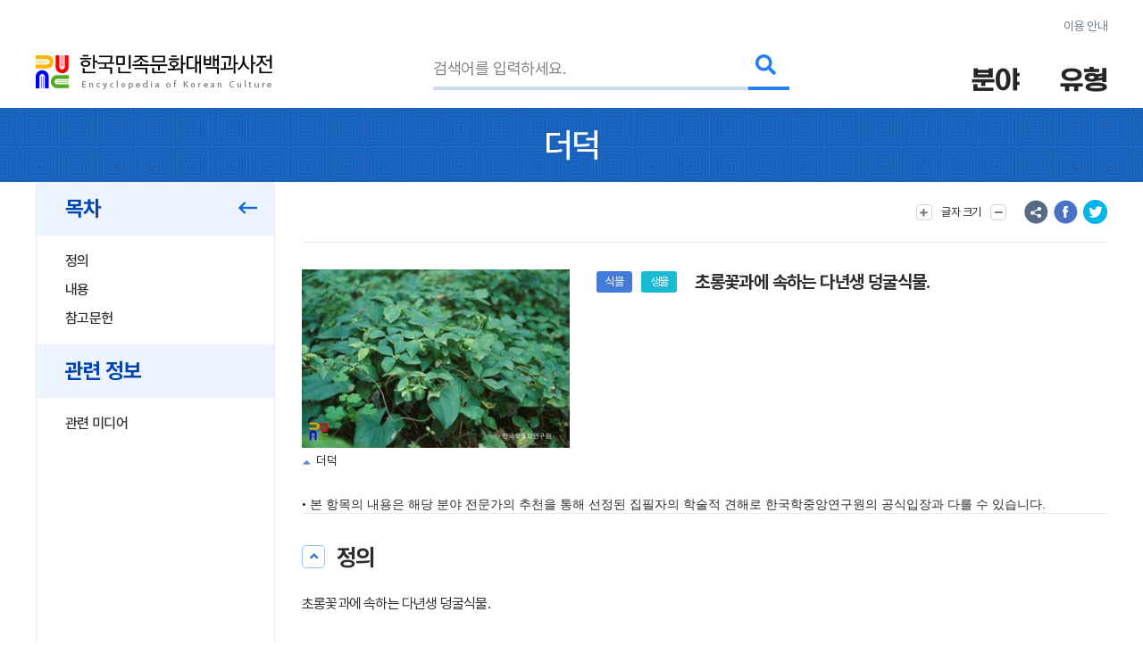

--- FILE ---
content_type: text/html; charset=utf-8
request_url: https://www.google.com/recaptcha/api2/anchor?ar=1&k=6LcoUyEjAAAAAMzUR534N0qC1GhpghxRauRFkStf&co=aHR0cHM6Ly9lbmN5a29yZWEuYWtzLmFjLmtyOjQ0Mw..&hl=en&v=N67nZn4AqZkNcbeMu4prBgzg&size=invisible&sa=submit&anchor-ms=20000&execute-ms=30000&cb=6j17y9q4kl6c
body_size: 48571
content:
<!DOCTYPE HTML><html dir="ltr" lang="en"><head><meta http-equiv="Content-Type" content="text/html; charset=UTF-8">
<meta http-equiv="X-UA-Compatible" content="IE=edge">
<title>reCAPTCHA</title>
<style type="text/css">
/* cyrillic-ext */
@font-face {
  font-family: 'Roboto';
  font-style: normal;
  font-weight: 400;
  font-stretch: 100%;
  src: url(//fonts.gstatic.com/s/roboto/v48/KFO7CnqEu92Fr1ME7kSn66aGLdTylUAMa3GUBHMdazTgWw.woff2) format('woff2');
  unicode-range: U+0460-052F, U+1C80-1C8A, U+20B4, U+2DE0-2DFF, U+A640-A69F, U+FE2E-FE2F;
}
/* cyrillic */
@font-face {
  font-family: 'Roboto';
  font-style: normal;
  font-weight: 400;
  font-stretch: 100%;
  src: url(//fonts.gstatic.com/s/roboto/v48/KFO7CnqEu92Fr1ME7kSn66aGLdTylUAMa3iUBHMdazTgWw.woff2) format('woff2');
  unicode-range: U+0301, U+0400-045F, U+0490-0491, U+04B0-04B1, U+2116;
}
/* greek-ext */
@font-face {
  font-family: 'Roboto';
  font-style: normal;
  font-weight: 400;
  font-stretch: 100%;
  src: url(//fonts.gstatic.com/s/roboto/v48/KFO7CnqEu92Fr1ME7kSn66aGLdTylUAMa3CUBHMdazTgWw.woff2) format('woff2');
  unicode-range: U+1F00-1FFF;
}
/* greek */
@font-face {
  font-family: 'Roboto';
  font-style: normal;
  font-weight: 400;
  font-stretch: 100%;
  src: url(//fonts.gstatic.com/s/roboto/v48/KFO7CnqEu92Fr1ME7kSn66aGLdTylUAMa3-UBHMdazTgWw.woff2) format('woff2');
  unicode-range: U+0370-0377, U+037A-037F, U+0384-038A, U+038C, U+038E-03A1, U+03A3-03FF;
}
/* math */
@font-face {
  font-family: 'Roboto';
  font-style: normal;
  font-weight: 400;
  font-stretch: 100%;
  src: url(//fonts.gstatic.com/s/roboto/v48/KFO7CnqEu92Fr1ME7kSn66aGLdTylUAMawCUBHMdazTgWw.woff2) format('woff2');
  unicode-range: U+0302-0303, U+0305, U+0307-0308, U+0310, U+0312, U+0315, U+031A, U+0326-0327, U+032C, U+032F-0330, U+0332-0333, U+0338, U+033A, U+0346, U+034D, U+0391-03A1, U+03A3-03A9, U+03B1-03C9, U+03D1, U+03D5-03D6, U+03F0-03F1, U+03F4-03F5, U+2016-2017, U+2034-2038, U+203C, U+2040, U+2043, U+2047, U+2050, U+2057, U+205F, U+2070-2071, U+2074-208E, U+2090-209C, U+20D0-20DC, U+20E1, U+20E5-20EF, U+2100-2112, U+2114-2115, U+2117-2121, U+2123-214F, U+2190, U+2192, U+2194-21AE, U+21B0-21E5, U+21F1-21F2, U+21F4-2211, U+2213-2214, U+2216-22FF, U+2308-230B, U+2310, U+2319, U+231C-2321, U+2336-237A, U+237C, U+2395, U+239B-23B7, U+23D0, U+23DC-23E1, U+2474-2475, U+25AF, U+25B3, U+25B7, U+25BD, U+25C1, U+25CA, U+25CC, U+25FB, U+266D-266F, U+27C0-27FF, U+2900-2AFF, U+2B0E-2B11, U+2B30-2B4C, U+2BFE, U+3030, U+FF5B, U+FF5D, U+1D400-1D7FF, U+1EE00-1EEFF;
}
/* symbols */
@font-face {
  font-family: 'Roboto';
  font-style: normal;
  font-weight: 400;
  font-stretch: 100%;
  src: url(//fonts.gstatic.com/s/roboto/v48/KFO7CnqEu92Fr1ME7kSn66aGLdTylUAMaxKUBHMdazTgWw.woff2) format('woff2');
  unicode-range: U+0001-000C, U+000E-001F, U+007F-009F, U+20DD-20E0, U+20E2-20E4, U+2150-218F, U+2190, U+2192, U+2194-2199, U+21AF, U+21E6-21F0, U+21F3, U+2218-2219, U+2299, U+22C4-22C6, U+2300-243F, U+2440-244A, U+2460-24FF, U+25A0-27BF, U+2800-28FF, U+2921-2922, U+2981, U+29BF, U+29EB, U+2B00-2BFF, U+4DC0-4DFF, U+FFF9-FFFB, U+10140-1018E, U+10190-1019C, U+101A0, U+101D0-101FD, U+102E0-102FB, U+10E60-10E7E, U+1D2C0-1D2D3, U+1D2E0-1D37F, U+1F000-1F0FF, U+1F100-1F1AD, U+1F1E6-1F1FF, U+1F30D-1F30F, U+1F315, U+1F31C, U+1F31E, U+1F320-1F32C, U+1F336, U+1F378, U+1F37D, U+1F382, U+1F393-1F39F, U+1F3A7-1F3A8, U+1F3AC-1F3AF, U+1F3C2, U+1F3C4-1F3C6, U+1F3CA-1F3CE, U+1F3D4-1F3E0, U+1F3ED, U+1F3F1-1F3F3, U+1F3F5-1F3F7, U+1F408, U+1F415, U+1F41F, U+1F426, U+1F43F, U+1F441-1F442, U+1F444, U+1F446-1F449, U+1F44C-1F44E, U+1F453, U+1F46A, U+1F47D, U+1F4A3, U+1F4B0, U+1F4B3, U+1F4B9, U+1F4BB, U+1F4BF, U+1F4C8-1F4CB, U+1F4D6, U+1F4DA, U+1F4DF, U+1F4E3-1F4E6, U+1F4EA-1F4ED, U+1F4F7, U+1F4F9-1F4FB, U+1F4FD-1F4FE, U+1F503, U+1F507-1F50B, U+1F50D, U+1F512-1F513, U+1F53E-1F54A, U+1F54F-1F5FA, U+1F610, U+1F650-1F67F, U+1F687, U+1F68D, U+1F691, U+1F694, U+1F698, U+1F6AD, U+1F6B2, U+1F6B9-1F6BA, U+1F6BC, U+1F6C6-1F6CF, U+1F6D3-1F6D7, U+1F6E0-1F6EA, U+1F6F0-1F6F3, U+1F6F7-1F6FC, U+1F700-1F7FF, U+1F800-1F80B, U+1F810-1F847, U+1F850-1F859, U+1F860-1F887, U+1F890-1F8AD, U+1F8B0-1F8BB, U+1F8C0-1F8C1, U+1F900-1F90B, U+1F93B, U+1F946, U+1F984, U+1F996, U+1F9E9, U+1FA00-1FA6F, U+1FA70-1FA7C, U+1FA80-1FA89, U+1FA8F-1FAC6, U+1FACE-1FADC, U+1FADF-1FAE9, U+1FAF0-1FAF8, U+1FB00-1FBFF;
}
/* vietnamese */
@font-face {
  font-family: 'Roboto';
  font-style: normal;
  font-weight: 400;
  font-stretch: 100%;
  src: url(//fonts.gstatic.com/s/roboto/v48/KFO7CnqEu92Fr1ME7kSn66aGLdTylUAMa3OUBHMdazTgWw.woff2) format('woff2');
  unicode-range: U+0102-0103, U+0110-0111, U+0128-0129, U+0168-0169, U+01A0-01A1, U+01AF-01B0, U+0300-0301, U+0303-0304, U+0308-0309, U+0323, U+0329, U+1EA0-1EF9, U+20AB;
}
/* latin-ext */
@font-face {
  font-family: 'Roboto';
  font-style: normal;
  font-weight: 400;
  font-stretch: 100%;
  src: url(//fonts.gstatic.com/s/roboto/v48/KFO7CnqEu92Fr1ME7kSn66aGLdTylUAMa3KUBHMdazTgWw.woff2) format('woff2');
  unicode-range: U+0100-02BA, U+02BD-02C5, U+02C7-02CC, U+02CE-02D7, U+02DD-02FF, U+0304, U+0308, U+0329, U+1D00-1DBF, U+1E00-1E9F, U+1EF2-1EFF, U+2020, U+20A0-20AB, U+20AD-20C0, U+2113, U+2C60-2C7F, U+A720-A7FF;
}
/* latin */
@font-face {
  font-family: 'Roboto';
  font-style: normal;
  font-weight: 400;
  font-stretch: 100%;
  src: url(//fonts.gstatic.com/s/roboto/v48/KFO7CnqEu92Fr1ME7kSn66aGLdTylUAMa3yUBHMdazQ.woff2) format('woff2');
  unicode-range: U+0000-00FF, U+0131, U+0152-0153, U+02BB-02BC, U+02C6, U+02DA, U+02DC, U+0304, U+0308, U+0329, U+2000-206F, U+20AC, U+2122, U+2191, U+2193, U+2212, U+2215, U+FEFF, U+FFFD;
}
/* cyrillic-ext */
@font-face {
  font-family: 'Roboto';
  font-style: normal;
  font-weight: 500;
  font-stretch: 100%;
  src: url(//fonts.gstatic.com/s/roboto/v48/KFO7CnqEu92Fr1ME7kSn66aGLdTylUAMa3GUBHMdazTgWw.woff2) format('woff2');
  unicode-range: U+0460-052F, U+1C80-1C8A, U+20B4, U+2DE0-2DFF, U+A640-A69F, U+FE2E-FE2F;
}
/* cyrillic */
@font-face {
  font-family: 'Roboto';
  font-style: normal;
  font-weight: 500;
  font-stretch: 100%;
  src: url(//fonts.gstatic.com/s/roboto/v48/KFO7CnqEu92Fr1ME7kSn66aGLdTylUAMa3iUBHMdazTgWw.woff2) format('woff2');
  unicode-range: U+0301, U+0400-045F, U+0490-0491, U+04B0-04B1, U+2116;
}
/* greek-ext */
@font-face {
  font-family: 'Roboto';
  font-style: normal;
  font-weight: 500;
  font-stretch: 100%;
  src: url(//fonts.gstatic.com/s/roboto/v48/KFO7CnqEu92Fr1ME7kSn66aGLdTylUAMa3CUBHMdazTgWw.woff2) format('woff2');
  unicode-range: U+1F00-1FFF;
}
/* greek */
@font-face {
  font-family: 'Roboto';
  font-style: normal;
  font-weight: 500;
  font-stretch: 100%;
  src: url(//fonts.gstatic.com/s/roboto/v48/KFO7CnqEu92Fr1ME7kSn66aGLdTylUAMa3-UBHMdazTgWw.woff2) format('woff2');
  unicode-range: U+0370-0377, U+037A-037F, U+0384-038A, U+038C, U+038E-03A1, U+03A3-03FF;
}
/* math */
@font-face {
  font-family: 'Roboto';
  font-style: normal;
  font-weight: 500;
  font-stretch: 100%;
  src: url(//fonts.gstatic.com/s/roboto/v48/KFO7CnqEu92Fr1ME7kSn66aGLdTylUAMawCUBHMdazTgWw.woff2) format('woff2');
  unicode-range: U+0302-0303, U+0305, U+0307-0308, U+0310, U+0312, U+0315, U+031A, U+0326-0327, U+032C, U+032F-0330, U+0332-0333, U+0338, U+033A, U+0346, U+034D, U+0391-03A1, U+03A3-03A9, U+03B1-03C9, U+03D1, U+03D5-03D6, U+03F0-03F1, U+03F4-03F5, U+2016-2017, U+2034-2038, U+203C, U+2040, U+2043, U+2047, U+2050, U+2057, U+205F, U+2070-2071, U+2074-208E, U+2090-209C, U+20D0-20DC, U+20E1, U+20E5-20EF, U+2100-2112, U+2114-2115, U+2117-2121, U+2123-214F, U+2190, U+2192, U+2194-21AE, U+21B0-21E5, U+21F1-21F2, U+21F4-2211, U+2213-2214, U+2216-22FF, U+2308-230B, U+2310, U+2319, U+231C-2321, U+2336-237A, U+237C, U+2395, U+239B-23B7, U+23D0, U+23DC-23E1, U+2474-2475, U+25AF, U+25B3, U+25B7, U+25BD, U+25C1, U+25CA, U+25CC, U+25FB, U+266D-266F, U+27C0-27FF, U+2900-2AFF, U+2B0E-2B11, U+2B30-2B4C, U+2BFE, U+3030, U+FF5B, U+FF5D, U+1D400-1D7FF, U+1EE00-1EEFF;
}
/* symbols */
@font-face {
  font-family: 'Roboto';
  font-style: normal;
  font-weight: 500;
  font-stretch: 100%;
  src: url(//fonts.gstatic.com/s/roboto/v48/KFO7CnqEu92Fr1ME7kSn66aGLdTylUAMaxKUBHMdazTgWw.woff2) format('woff2');
  unicode-range: U+0001-000C, U+000E-001F, U+007F-009F, U+20DD-20E0, U+20E2-20E4, U+2150-218F, U+2190, U+2192, U+2194-2199, U+21AF, U+21E6-21F0, U+21F3, U+2218-2219, U+2299, U+22C4-22C6, U+2300-243F, U+2440-244A, U+2460-24FF, U+25A0-27BF, U+2800-28FF, U+2921-2922, U+2981, U+29BF, U+29EB, U+2B00-2BFF, U+4DC0-4DFF, U+FFF9-FFFB, U+10140-1018E, U+10190-1019C, U+101A0, U+101D0-101FD, U+102E0-102FB, U+10E60-10E7E, U+1D2C0-1D2D3, U+1D2E0-1D37F, U+1F000-1F0FF, U+1F100-1F1AD, U+1F1E6-1F1FF, U+1F30D-1F30F, U+1F315, U+1F31C, U+1F31E, U+1F320-1F32C, U+1F336, U+1F378, U+1F37D, U+1F382, U+1F393-1F39F, U+1F3A7-1F3A8, U+1F3AC-1F3AF, U+1F3C2, U+1F3C4-1F3C6, U+1F3CA-1F3CE, U+1F3D4-1F3E0, U+1F3ED, U+1F3F1-1F3F3, U+1F3F5-1F3F7, U+1F408, U+1F415, U+1F41F, U+1F426, U+1F43F, U+1F441-1F442, U+1F444, U+1F446-1F449, U+1F44C-1F44E, U+1F453, U+1F46A, U+1F47D, U+1F4A3, U+1F4B0, U+1F4B3, U+1F4B9, U+1F4BB, U+1F4BF, U+1F4C8-1F4CB, U+1F4D6, U+1F4DA, U+1F4DF, U+1F4E3-1F4E6, U+1F4EA-1F4ED, U+1F4F7, U+1F4F9-1F4FB, U+1F4FD-1F4FE, U+1F503, U+1F507-1F50B, U+1F50D, U+1F512-1F513, U+1F53E-1F54A, U+1F54F-1F5FA, U+1F610, U+1F650-1F67F, U+1F687, U+1F68D, U+1F691, U+1F694, U+1F698, U+1F6AD, U+1F6B2, U+1F6B9-1F6BA, U+1F6BC, U+1F6C6-1F6CF, U+1F6D3-1F6D7, U+1F6E0-1F6EA, U+1F6F0-1F6F3, U+1F6F7-1F6FC, U+1F700-1F7FF, U+1F800-1F80B, U+1F810-1F847, U+1F850-1F859, U+1F860-1F887, U+1F890-1F8AD, U+1F8B0-1F8BB, U+1F8C0-1F8C1, U+1F900-1F90B, U+1F93B, U+1F946, U+1F984, U+1F996, U+1F9E9, U+1FA00-1FA6F, U+1FA70-1FA7C, U+1FA80-1FA89, U+1FA8F-1FAC6, U+1FACE-1FADC, U+1FADF-1FAE9, U+1FAF0-1FAF8, U+1FB00-1FBFF;
}
/* vietnamese */
@font-face {
  font-family: 'Roboto';
  font-style: normal;
  font-weight: 500;
  font-stretch: 100%;
  src: url(//fonts.gstatic.com/s/roboto/v48/KFO7CnqEu92Fr1ME7kSn66aGLdTylUAMa3OUBHMdazTgWw.woff2) format('woff2');
  unicode-range: U+0102-0103, U+0110-0111, U+0128-0129, U+0168-0169, U+01A0-01A1, U+01AF-01B0, U+0300-0301, U+0303-0304, U+0308-0309, U+0323, U+0329, U+1EA0-1EF9, U+20AB;
}
/* latin-ext */
@font-face {
  font-family: 'Roboto';
  font-style: normal;
  font-weight: 500;
  font-stretch: 100%;
  src: url(//fonts.gstatic.com/s/roboto/v48/KFO7CnqEu92Fr1ME7kSn66aGLdTylUAMa3KUBHMdazTgWw.woff2) format('woff2');
  unicode-range: U+0100-02BA, U+02BD-02C5, U+02C7-02CC, U+02CE-02D7, U+02DD-02FF, U+0304, U+0308, U+0329, U+1D00-1DBF, U+1E00-1E9F, U+1EF2-1EFF, U+2020, U+20A0-20AB, U+20AD-20C0, U+2113, U+2C60-2C7F, U+A720-A7FF;
}
/* latin */
@font-face {
  font-family: 'Roboto';
  font-style: normal;
  font-weight: 500;
  font-stretch: 100%;
  src: url(//fonts.gstatic.com/s/roboto/v48/KFO7CnqEu92Fr1ME7kSn66aGLdTylUAMa3yUBHMdazQ.woff2) format('woff2');
  unicode-range: U+0000-00FF, U+0131, U+0152-0153, U+02BB-02BC, U+02C6, U+02DA, U+02DC, U+0304, U+0308, U+0329, U+2000-206F, U+20AC, U+2122, U+2191, U+2193, U+2212, U+2215, U+FEFF, U+FFFD;
}
/* cyrillic-ext */
@font-face {
  font-family: 'Roboto';
  font-style: normal;
  font-weight: 900;
  font-stretch: 100%;
  src: url(//fonts.gstatic.com/s/roboto/v48/KFO7CnqEu92Fr1ME7kSn66aGLdTylUAMa3GUBHMdazTgWw.woff2) format('woff2');
  unicode-range: U+0460-052F, U+1C80-1C8A, U+20B4, U+2DE0-2DFF, U+A640-A69F, U+FE2E-FE2F;
}
/* cyrillic */
@font-face {
  font-family: 'Roboto';
  font-style: normal;
  font-weight: 900;
  font-stretch: 100%;
  src: url(//fonts.gstatic.com/s/roboto/v48/KFO7CnqEu92Fr1ME7kSn66aGLdTylUAMa3iUBHMdazTgWw.woff2) format('woff2');
  unicode-range: U+0301, U+0400-045F, U+0490-0491, U+04B0-04B1, U+2116;
}
/* greek-ext */
@font-face {
  font-family: 'Roboto';
  font-style: normal;
  font-weight: 900;
  font-stretch: 100%;
  src: url(//fonts.gstatic.com/s/roboto/v48/KFO7CnqEu92Fr1ME7kSn66aGLdTylUAMa3CUBHMdazTgWw.woff2) format('woff2');
  unicode-range: U+1F00-1FFF;
}
/* greek */
@font-face {
  font-family: 'Roboto';
  font-style: normal;
  font-weight: 900;
  font-stretch: 100%;
  src: url(//fonts.gstatic.com/s/roboto/v48/KFO7CnqEu92Fr1ME7kSn66aGLdTylUAMa3-UBHMdazTgWw.woff2) format('woff2');
  unicode-range: U+0370-0377, U+037A-037F, U+0384-038A, U+038C, U+038E-03A1, U+03A3-03FF;
}
/* math */
@font-face {
  font-family: 'Roboto';
  font-style: normal;
  font-weight: 900;
  font-stretch: 100%;
  src: url(//fonts.gstatic.com/s/roboto/v48/KFO7CnqEu92Fr1ME7kSn66aGLdTylUAMawCUBHMdazTgWw.woff2) format('woff2');
  unicode-range: U+0302-0303, U+0305, U+0307-0308, U+0310, U+0312, U+0315, U+031A, U+0326-0327, U+032C, U+032F-0330, U+0332-0333, U+0338, U+033A, U+0346, U+034D, U+0391-03A1, U+03A3-03A9, U+03B1-03C9, U+03D1, U+03D5-03D6, U+03F0-03F1, U+03F4-03F5, U+2016-2017, U+2034-2038, U+203C, U+2040, U+2043, U+2047, U+2050, U+2057, U+205F, U+2070-2071, U+2074-208E, U+2090-209C, U+20D0-20DC, U+20E1, U+20E5-20EF, U+2100-2112, U+2114-2115, U+2117-2121, U+2123-214F, U+2190, U+2192, U+2194-21AE, U+21B0-21E5, U+21F1-21F2, U+21F4-2211, U+2213-2214, U+2216-22FF, U+2308-230B, U+2310, U+2319, U+231C-2321, U+2336-237A, U+237C, U+2395, U+239B-23B7, U+23D0, U+23DC-23E1, U+2474-2475, U+25AF, U+25B3, U+25B7, U+25BD, U+25C1, U+25CA, U+25CC, U+25FB, U+266D-266F, U+27C0-27FF, U+2900-2AFF, U+2B0E-2B11, U+2B30-2B4C, U+2BFE, U+3030, U+FF5B, U+FF5D, U+1D400-1D7FF, U+1EE00-1EEFF;
}
/* symbols */
@font-face {
  font-family: 'Roboto';
  font-style: normal;
  font-weight: 900;
  font-stretch: 100%;
  src: url(//fonts.gstatic.com/s/roboto/v48/KFO7CnqEu92Fr1ME7kSn66aGLdTylUAMaxKUBHMdazTgWw.woff2) format('woff2');
  unicode-range: U+0001-000C, U+000E-001F, U+007F-009F, U+20DD-20E0, U+20E2-20E4, U+2150-218F, U+2190, U+2192, U+2194-2199, U+21AF, U+21E6-21F0, U+21F3, U+2218-2219, U+2299, U+22C4-22C6, U+2300-243F, U+2440-244A, U+2460-24FF, U+25A0-27BF, U+2800-28FF, U+2921-2922, U+2981, U+29BF, U+29EB, U+2B00-2BFF, U+4DC0-4DFF, U+FFF9-FFFB, U+10140-1018E, U+10190-1019C, U+101A0, U+101D0-101FD, U+102E0-102FB, U+10E60-10E7E, U+1D2C0-1D2D3, U+1D2E0-1D37F, U+1F000-1F0FF, U+1F100-1F1AD, U+1F1E6-1F1FF, U+1F30D-1F30F, U+1F315, U+1F31C, U+1F31E, U+1F320-1F32C, U+1F336, U+1F378, U+1F37D, U+1F382, U+1F393-1F39F, U+1F3A7-1F3A8, U+1F3AC-1F3AF, U+1F3C2, U+1F3C4-1F3C6, U+1F3CA-1F3CE, U+1F3D4-1F3E0, U+1F3ED, U+1F3F1-1F3F3, U+1F3F5-1F3F7, U+1F408, U+1F415, U+1F41F, U+1F426, U+1F43F, U+1F441-1F442, U+1F444, U+1F446-1F449, U+1F44C-1F44E, U+1F453, U+1F46A, U+1F47D, U+1F4A3, U+1F4B0, U+1F4B3, U+1F4B9, U+1F4BB, U+1F4BF, U+1F4C8-1F4CB, U+1F4D6, U+1F4DA, U+1F4DF, U+1F4E3-1F4E6, U+1F4EA-1F4ED, U+1F4F7, U+1F4F9-1F4FB, U+1F4FD-1F4FE, U+1F503, U+1F507-1F50B, U+1F50D, U+1F512-1F513, U+1F53E-1F54A, U+1F54F-1F5FA, U+1F610, U+1F650-1F67F, U+1F687, U+1F68D, U+1F691, U+1F694, U+1F698, U+1F6AD, U+1F6B2, U+1F6B9-1F6BA, U+1F6BC, U+1F6C6-1F6CF, U+1F6D3-1F6D7, U+1F6E0-1F6EA, U+1F6F0-1F6F3, U+1F6F7-1F6FC, U+1F700-1F7FF, U+1F800-1F80B, U+1F810-1F847, U+1F850-1F859, U+1F860-1F887, U+1F890-1F8AD, U+1F8B0-1F8BB, U+1F8C0-1F8C1, U+1F900-1F90B, U+1F93B, U+1F946, U+1F984, U+1F996, U+1F9E9, U+1FA00-1FA6F, U+1FA70-1FA7C, U+1FA80-1FA89, U+1FA8F-1FAC6, U+1FACE-1FADC, U+1FADF-1FAE9, U+1FAF0-1FAF8, U+1FB00-1FBFF;
}
/* vietnamese */
@font-face {
  font-family: 'Roboto';
  font-style: normal;
  font-weight: 900;
  font-stretch: 100%;
  src: url(//fonts.gstatic.com/s/roboto/v48/KFO7CnqEu92Fr1ME7kSn66aGLdTylUAMa3OUBHMdazTgWw.woff2) format('woff2');
  unicode-range: U+0102-0103, U+0110-0111, U+0128-0129, U+0168-0169, U+01A0-01A1, U+01AF-01B0, U+0300-0301, U+0303-0304, U+0308-0309, U+0323, U+0329, U+1EA0-1EF9, U+20AB;
}
/* latin-ext */
@font-face {
  font-family: 'Roboto';
  font-style: normal;
  font-weight: 900;
  font-stretch: 100%;
  src: url(//fonts.gstatic.com/s/roboto/v48/KFO7CnqEu92Fr1ME7kSn66aGLdTylUAMa3KUBHMdazTgWw.woff2) format('woff2');
  unicode-range: U+0100-02BA, U+02BD-02C5, U+02C7-02CC, U+02CE-02D7, U+02DD-02FF, U+0304, U+0308, U+0329, U+1D00-1DBF, U+1E00-1E9F, U+1EF2-1EFF, U+2020, U+20A0-20AB, U+20AD-20C0, U+2113, U+2C60-2C7F, U+A720-A7FF;
}
/* latin */
@font-face {
  font-family: 'Roboto';
  font-style: normal;
  font-weight: 900;
  font-stretch: 100%;
  src: url(//fonts.gstatic.com/s/roboto/v48/KFO7CnqEu92Fr1ME7kSn66aGLdTylUAMa3yUBHMdazQ.woff2) format('woff2');
  unicode-range: U+0000-00FF, U+0131, U+0152-0153, U+02BB-02BC, U+02C6, U+02DA, U+02DC, U+0304, U+0308, U+0329, U+2000-206F, U+20AC, U+2122, U+2191, U+2193, U+2212, U+2215, U+FEFF, U+FFFD;
}

</style>
<link rel="stylesheet" type="text/css" href="https://www.gstatic.com/recaptcha/releases/N67nZn4AqZkNcbeMu4prBgzg/styles__ltr.css">
<script nonce="orHZ9KNDmrsrxc-ihZjoQQ" type="text/javascript">window['__recaptcha_api'] = 'https://www.google.com/recaptcha/api2/';</script>
<script type="text/javascript" src="https://www.gstatic.com/recaptcha/releases/N67nZn4AqZkNcbeMu4prBgzg/recaptcha__en.js" nonce="orHZ9KNDmrsrxc-ihZjoQQ">
      
    </script></head>
<body><div id="rc-anchor-alert" class="rc-anchor-alert"></div>
<input type="hidden" id="recaptcha-token" value="[base64]">
<script type="text/javascript" nonce="orHZ9KNDmrsrxc-ihZjoQQ">
      recaptcha.anchor.Main.init("[\x22ainput\x22,[\x22bgdata\x22,\x22\x22,\[base64]/[base64]/[base64]/MjU1OlQ/NToyKSlyZXR1cm4gZmFsc2U7cmV0dXJuISgoYSg0MyxXLChZPWUoKFcuQkI9ZCxUKT83MDo0MyxXKSxXLk4pKSxXKS5sLnB1c2goW0RhLFksVD9kKzE6ZCxXLlgsVy5qXSksVy5MPW5sLDApfSxubD1GLnJlcXVlc3RJZGxlQ2FsbGJhY2s/[base64]/[base64]/[base64]/[base64]/WVtTKytdPVc6KFc8MjA0OD9ZW1MrK109Vz4+NnwxOTI6KChXJjY0NTEyKT09NTUyOTYmJmQrMTxULmxlbmd0aCYmKFQuY2hhckNvZGVBdChkKzEpJjY0NTEyKT09NTYzMjA/[base64]/[base64]/[base64]/[base64]/bmV3IGdbWl0oTFswXSk6RD09Mj9uZXcgZ1taXShMWzBdLExbMV0pOkQ9PTM/bmV3IGdbWl0oTFswXSxMWzFdLExbMl0pOkQ9PTQ/[base64]/[base64]\x22,\[base64]\\u003d\\u003d\x22,\x22wrN4H8Khwp/CrhMcRMO/w7Ezwr7DnQbCmsOnPcKlE8OsE0/DsSzCiMOKw7zCny4wecOww5LCl8O2H1/DusOrwqkDwpjDlsOaOMOSw6jCqsK9wqXCrMOAw57Cq8OHZsOSw6/[base64]/[base64]/CsMKeYnUtwrpzC8O0P20TNcKjM8O1w4zDjcKmw4HClsOIF8KQeQJBw6jCsMKZw6hswr3DrXLCgsOFwovCt1nCrS7DtFwJw6/Cr0VOw6PCsRzDuUJ7wqfDt2nDnMOYcWXCncO3wopZa8K5MForEsKWw4R9w53DuMKjw5jCgSE7b8O0w7bDr8KJwqxLwroxVMKIWVXDr0vDuMKXwp/Cu8KqwpZVwoTDim/CsCvCssK+w5BuVHFIV1vCln7CoznCscKpwojDqcORDsOYfsOzwpkCO8KLwoB4w4tlwpBNwqh6K8Oww4DCkjHCvcKtcWc+JcKFwobDhy1NwpNKYcKTEsOJRSzCkV5MMEPCih5/w4YiQcKuA8K2w4zDqX3CvhLDpMKrf8O1wrDCtVjCqEzCoEDCjSpKL8Kmwr/CjA0FwqFPw5zCl0dQD2YqFDABwpzDsx/DlcOHWhvCucOeSClswqItwpRawp9wwr/DrEwZw5zDrgHCj8OZHlvCoCwpwqjChA0bJ1TCnzswYMOCaEbCkEcRw4rDusKXwrIDZWPCkUMbA8KaC8O/wrHDiBTCqHvDv8O4VMKxw47ChcOrw4d/BQ/[base64]/Drmd0HcK0On49csOQw6PDlsOWPcKxLMOVesKKwqw4EnB1wqJtIXfCgyrCtsOhw5YLwqsCwpM6DXvCgMKYXBUTwprDgMKswoR1w43CiMOMw6FcRTYQw64qw7TCkcKRX8OjwotVTMKcw6p7F8Kdw7x0GC7ClHXCjgjCo8K4TcOfw4XDlxdWw6kxw54yw49/wq90w6xQwo0/wqzChzXCpAPCty3CqnFewrBRYcKjw4cuDwkdKRg0w7tVwrYzwoTCuXFtcsKRc8KsAcOxw5jDuSFpGsOQwonCusOsw7DCs8Ouw6DDn1gDwq1gPVXCjsKJw5dUV8KJX3E1wp4ndsKkwqzCi2VIwrbCoGfDhsOjw48WUh3Du8K+woEYRi/CjcO3CsOXEsOZw50Qw7IcKBTDhMOqIcOxGMONM3/DjlQ3w5nCrcOjH1/Cm13CjTMaw4TCmyo8fsOhOMOlwrfCkV0nwr7DiVjDiVfCp2HDkkfCvjLCn8ONwpcKe8KsfHzDsDXCk8OlQ8OxXXrCuW7Cv2fDrQzCosOvdydrw6trw5fDkMO6w7HDt2bDusOzw5XDk8KjfxPCuHHDkcOtPMOnacOqUMO1TsKJw5bCqsO6w6lBIU/CoRzCssOgEsKNwr7DosOdFUA4YsOjw6IbfAIbw51+CgvCo8OuMcKOwrQxdMK+w4Esw5TDnMOLw5jDisOdwqbCssKEUErChC86wpvDuiTCqHfCoMK+BcOCw7xpIsK0w61FbcOdw6R2ZVpVw7sUwqbCrcKowrbDrcO9ZToXfMOXw7/ClUTCncOwVMKZwpvDicOBw5/ChhrDmsOMwrlpLcOzBnYwE8OPBGDDvl4TeMO7GMKDwr5JLsOSwr/CpiEpGF8Nw747wrfDuMOzwqnCgcKTZyFsZsKgw7ABwoHCoGRJV8KrwqHCmMORNRpcO8OCw4l0wpLCuMKrA3jCrHrCuMK2w4dkw5LDqsKjZsK7FC3DlsO2PmPCmcO/wrHCk8Kwwphvw7PCp8KsU8KDRMKlb1LDvsO8X8Kbwq8xWi9Rw7jDs8O4LE8qN8Ojw4wqwprCv8OpIsOWw7sVw7ElWmdgw7V9w6RqASJgw7kIwqjCs8Ktwq7CqMOHJWjDqn3DocOkw64Kwrp9wr8+w7Eyw59/wpjDk8OzT8KdRcOSXFhjwpLDiMKVw5DCtMOFwpVYw7vCscOSYRh1FsK2KcOhHWE+wqDDs8OfEcODThkHw63CiEHCs0RND8KWeQ97woDCs8KNw4jDkWRewrs/worDmVbCpw3Cg8OiwoHCnQNtUMKdwr/[base64]/Q1rClcKVXcKbwrYjwrrCl8KfXzvCqyZhTsKfw5jDvCPCm3wdQWbDtsKWZ0nCpFzCocK1Cm0SJm3Dtz7CqcKJLB7Crw3DmcO7V8OdwoAew53DrcOpwqdDw5jDrl5DwoHCsDTCiQDCvcO6wpgYfgTCtMKCw73CqwXDtsOlJcOwwpBSAMODHXPCksORwo7CokbChhl/[base64]/CgnfCssO6J8KqwoQiwo/CgkFcwqXClcK+woxJdMOPX8Ksw6FewpHClcOxD8KAJFULw5IKw4jCgMKvA8KAwrnCiMKuwpPCnBcGOcK6w7sccnszwqDCvQrDqwHCsMK1dHfCvijCvcKxDiRxcRhfL8Krw4REwpN3LA3Dl2hOw5HDjAwTwrfChhTCs8OFUwQcwqYIaisjw4ZoN8OWTsKbwrxzAMObCy/CvlFJKj7DqsOXKcKcDksPYi3DncOyaGbCnX7Cs3vDjiINwpnDrcKrUMOsw5XDucOFw6zDglAow5jDqi7DmCXDnF55w4N+w4LDjMO/w67DrMO7f8O9w4rDgcOEw6HDp1h7NSfCk8OFF8OQw55gJ0tZw7IQEELDp8KcwqrDrsOTMAXCvznDkk3Cn8Omwr9aVD7CgcOpw7J9woDDqHpiP8KDw7wVL0DDq31Fw6/Ct8OuE8K3YcKUw600S8OYw5/DqsKgw7xxasKWw4/[base64]/[base64]/CjzpFw6dLw7LCv0rCoi/DlFbDtcKgC8Ozw4FEScO+IXXDtMO3w63DiVwTF8Olwp3DvFLClHxBO8KSMnTDn8KkdQHCrDrDq8K/CMO8wpN+BgDChBrCoxBNw63Cj3nDtMOZw7EGVWEsZg5bdTAjI8K/w7YkfnLDkMOYw5XDiMKRw53Dl33DkcKGw6/[base64]/[base64]/DgFbDpcOmw5HCpnINd2JKwrN6EAvDvFXCmW1uC3lHPMK2esKGwonCnGFlKT/CmcO3w7XDujPCp8KCw47CkEd3w4xXJ8OOVSINdMO4VcKhw6fDuBzDpXAnLTbCqsKQFThSbWo/w7/DisOOTcOVw4YJw6kzNEtDf8KAesKOw63Dm8KJKMKNwroawrLCpCvDpcOow57Dj18Rw5kUw6LDrsOsGm0WH8OIC8KISsOywrZVw5opCwfDkHQsSMOvwq8wwp/DjwXCpxHDnzbCl8O5wqXDjcO2SzsXV8KQw4vDiMOZwozCvMOiHznCo3bDkcOuSMK6w597wozDjMOqwqhlw4N1UhgSw7TCusOqKMOGw6tKwqLDr2TClT/[base64]/CiDfCkyEHwpgAwq7DncOWwqDCkisKK8OOecK7YCdXfgvDhBzCpMKuwoLDnSsywo/DhsK+I8OcLMOuasK3wrvCp0PDkMKAw6tZw49PwrXCjD/[base64]/[base64]/Cry9jwrl1w7jCgMKuLktiw7klw7PCkj3Dt3fDqgDCuMOuXQHCtFkwIUMqw6pmw7zCrsOnYUxbw4E+SVElYA4eOCDDh8K4w6DCqmPDrWkXKEp4w7bDtTTDkV/Cp8K1FALDl8KIYh3CgsOECC5BJWtrCFp7OG7DmRJUwpdrw7ENDMOAd8KZwpbDmw1VP8O4WnnCrMK8woXCsMONwqDDp8Ksw53DqwjDnMKNFsKnw7V6w6vChzDDtEPDmg0Gw7dzEsKmPH/Cn8Kpw6pjAMKWPhnCljc0w4HDmsO7S8KRwqJvOcOkwrxVQ8OAw68nEMKHIMO+VidowpXDky7DtsKQD8KBwrHCrsOUwoZow6vCmUPCrcOAw6rCkH/DuMKIw7Q0w57DlE4Ew4B6PSfDmMOcwoHDugg3esO8YMKQLxlKOkLDksKAwrjCgcKvwpd0wo/Dg8O3TTYvwrrChmXCgsOewqsmEMK5wr/DscKddCHDqcKHFijCgTgXwrjDhiAIw6NUwpAgw7wpw4/Dj8OnMsKfw49qTj49A8Oww6Nqwq0XfB1hHQzCiHDCr3cww63CnT51N0w7w597w5fCrsOidMKMwo7CiMK9LsKmBMO0wpocwq3CgGZywrtywrZEO8ONw4PCvsOkfFvCo8OVwoxeOsOcwqfCi8KfK8O8wqt8Nx/DjF4Ew7rCjyHDk8KiOMOcbER3w77Cp309wqp6RsKFGHbDhMKiw5YIwovClsK6WsOLw7EAFMKmKcOswqYWw4BSw6zClsOgwqF/[base64]/DjH3CrcOIWsO6wqnDg03DscO2w7nCv2QCw7nCjX/Dq8O8w7ZtTMKXLMKKw6/CtDtXB8Kcwr0aDsOawph3woN5LEd2wqXChMKqwrArW8O3w5bCjAp/[base64]/DssO8JMK9VcOeasOOWwXCghwpTMO0YcOHwo7CnkxzLMKewpx4Bl/[base64]/Dp8Kow4QwwokcwoXDhMKFw6PCkmTDpMKDWAxqJnNywo0awphVQcKJw4bClVsOFiTDnsKtwpYfwq1qTsK1w70pX1/Cng91woYuwrbCsjLDnXQzw4vCvETCmTzDv8OWw6EgL1ozw7Jma8KZf8Kfw7TCjUDCpUrCojHDisORw7LDlMKUZMODE8O/w4JMwokfRmh1OMOMEcO1wr0rVWhsCHopScKRFVInWybDu8OQwoUgwo8XKybDosOYWsO5IcKPw5/[base64]/Dr8O5wpXDqRfCrMKdWsO4JFwyPwDDoUPDq8OGKMK/B8ODaBRgEiBAw71Dw5nCu8KmbMOMI8OYwr9aXCJ2wrtDISbDgwxXdmrCtzvClcKUwrbDq8O5w7gKAWDDqMKkw5PDhlwPwp0YDcKtw7TDjAXCojpXNcOyw7o5IHQVHsKnN8KiXTvDshLCrCAWw6rCh0ZSw4PDmwBTwobClzE0U0U/[base64]/Dvwc2EcKaXcOUVlVpecOzwowWwrw7EW7Cu8O5FTRcIcKQwobCsyBlw7lXAlo9ZlTDr3vCtMK6wpXDi8OIJ1TDl8Kqw6bCmcKEEC4ZDWXCicOVMVbCoh0zwrJcw6hvJnbDtsObw4deAE9eBsK/w7x+DcKww7RSMnVeBC3Dn1EpWsOywrBjwqfCiULCjMOVwrdcSsKEQXZ0LUgpwr7DhMOKCcKowpHDjjd5YELConMrwr9vw7fCi09mck9qwo3ChDQYU1Y7FcOhM8OTw45/w6DDix7DskhBw7XCgxcJw5bCoCMsK8OJwpN3w6LDoMKXw6nCgsKCO8O0w6LDjVc3w4Baw7ZHG8KpGMK1wrIVYsOmwqo4wp4facOAw7gpHzvDi8OpwoAXwoY9R8K+PsOYwq3CscO9Twk5XD/[base64]/JiXDk3RBw64owrYuVsOBw7TCn8KCwqDCqMOOw44PwpBkw5jCszrCksOLwrrCoRzCo8O0wpgIfMKjGDLCgcOKDcKxd8OUwpzCsyvDtMK7a8KVWHsqw6/DscKhw54AX8KDw5nCv0zDt8KIJ8Knw5lyw6vCicKCwqPCh3Mhw4ohw4/DssOlOMKzw6PCocKnfcO+NghPw4tHwo55wprDliXCjMO2FW4Qw5bCm8O5TjgJwpPCkcOpw7B5w4DDocOzwp/Dm1FvKE3CnA1TwoTDqsOlDynCqsORS8KqF8OawrfChzNHwqvCuWYeDgHDocOzdXx5NxN5woFEwoB/FsKLKcKLbSRbAjTDhsKYJS4swpQXw6xqD8KSfWUuwrHDj3NRwqHCmXpYwqvCtsK2NwZmDTQEfixGw5/[base64]/Cu8KHwqrCmG5Yw7R/w6vDmhLDvMO/R3FLL04aw7p0ScKww5NvQ3zDtMOMwqbDkV4VBMKtJMKxw40qw742AMKRExzDpy8VIcKUw5RBwogSTHt+w4Q5R2jChi7DssKnw51IMsKnTUfDpMOqw6jCvRrCksOGw5jCpcOSH8O/PELDsMKhw7vCoBYJe23DuG3DhiTCp8KHc0dZWcKSeMO1KG0qIC4rwrBnQQjCvUZaK1hvCsO+XC/Cl8OvwpPDogkYEsO9ZCbChTTDj8KzZ05zwoFnGTvCqWYRwq3DiDDDo8KNXCvChsOow6gZMsOeK8O8QmzCrhskw5TDil3CjcK/w6jCisKMI0UlwrwNw6g/M8KMUMO6wqnCmzhFw6HCuWxAw6TChRnCvgINw40lR8OoFsKDwq5kBi/DuggDIMKnC0bCuMKzw7Uewotsw419wo/DhMK/wpDClB/CnyxaGsOlESVMZGTDhUxtwr3CvSTCpcOkDzkEwo40NVhPw4TCvcOII0fCqX0Hb8ODEsKEEsO3YMOTwoFWwoTDsy9MATTDrlTDpyTCv0NOCsK5w59kUsOKZV5XworDu8KiZAZLesOxHsKvwrTCtAnCtgoMDl1+w4DDhk/DozHDm05TWAIVw6zDpkTDlcKGwo0Nw5BSAlt4w71hNk1VbcO8w7UCwpIEw6pbwpnDgsKSw5bDpBPDhyPDp8OVdGpZe1bDhMO5wprCsnLDnSx3dDfDocOMR8Orw5xxQMKHwqnDrcK7KsKtYcOZwrUYw7NDw7kcwrfClGPCs35EY8K0w5t1w5IWNXdYwqQAwqDDoMKsw4/[base64]/w78cKSIjw5LDm3EJYMO0BsKJPMO/wqk0UcKWw4DCnwkENh0ufMKmGcK1w71TKnPDnA8CC8O+w6DDgHvCjxJHwqnDrRbCjMK1w6DDvjoQcCVdGMOBw7wVOcKmw7HDvsO/wqDCjTguwoYpV19wB8KTw6zCu2soJ8KwwqTDlgRnHz3CqDMUdMOcDMKrbCLDhcOja8KHwpIewpLDrjLDiTxHPwdFBnnDtMKvAEHDo8KjJ8KRN0dzO8KCwrJgQMKJw7Bww73CmkHCpsKzbW/[base64]/Chxdyw6jDrGPCtUzDt8KYwr3DuMOpC8OMQcKfO3PDol7CkMOPw4nDn8KXFwfCi8Oyb8KnwqTCszHDtMKResKoVGh8aCIVWMKDw6/[base64]/dnlcKMKVwp/CpwVRYigywqTDm8OYdiwtHH02wrTDhsKzw7bCgsOywpUlw7zDpMO8wpNnWMKHw67DpMKfwpjCkVBnw6bCo8KOacK/C8Kbw5nDosOQe8O0eg8JWiTDvBs1w7QEwq3Dq2jDizfCn8Ovw5zCuQ3DrMOvQgXCqRpDwrU6DMOCOX/CuF/[base64]/wovCiVzCtB7DlMOuwqt+CMOnw4DCjDxyEsOlw7oJw5hraMKoU8Kfw7pvdzY0wp4qwrgaDXdnw5EhwpFmwphtw4QSORkFXXVHw5dfMB94HcOQaGjDi3RRAgVtwqlYS8KRfnHDh3/DkXF3SGnDrMOPwpA6NCvCmFLDl2nDn8OnOsOBWsO3woRIB8KYfMKVw50gwrvDqQZVwoM4MMKEwrPDpMOafcOUdcK3bB7CuMK3RsOowo1Dw7tcJUsHbsOwwqPCvnzDjE7DumTDq8Omwo5cwqIpwoDCgy1lMwNewqdILz7CqVVDSAfDnj/ClEZzMSZSDGrCu8ObCsKccMOpw5LDrw7CmMKSQ8Odw4Fva8ObeVDCvcKAOGVnK8OKDEzDlsOjUyDCrMK8w5LDhcOhI8KgKcKZWFp+FhDDv8K2fDfCmMKbwqXCqsO2WyzCj10VLMKvYR/[base64]/H8KCZcKvw61qQsKIwqfDusK0w7LDusO9N8K3JBbDhcK2Xm18LsOhWhTCsMK6JsO3IANYKsOZBz8hwrnDpBEKf8KPw54Uw57CssKBw7vCscKdw6PCjjrChR/CucKxK2w7QC0EwrvCkVfDm23CggHCjsKBw7Y0woUZw458GE5ybgLClGUvwosuwplQw5XDuRDDhwrDv8KBSwl9w77DtMOOw6XCqy3CjsKSesOiw5xAwrIiXWx8ZcKVw6PDlcOrwqfCtMKvOcOfVxPClChWwr/CrcOGGcKowo1LwoxZOsOGw6p9Wn7CvcOMwrMFY8OHCjDCgcO6ewIjX1YYRmbClEVRGlrDq8KwCEt/c8O9CcK3w7LCuDHDvMOWw7VEw4DClxjCsMKpGm/[base64]/DoyFiw5TCgRfDpMKEw5tFU8OtwobDnEfDk0TDkcKZw6UhWkQTwo8EwqgVfsOTN8ONwqbCgF7CjULCosKuF3lAU8OywprCtMOHw6PDlcKVBG8/SgXCljDDhsKVHmgBQ8OyJMOHw73CmcOIGsK1wrUrXsK/[base64]/DgAbCkxF2w5cscsOPAMKTw4zCkFplwqZ8JivDn8KywqvDnELDtsOywptZw7RMBlHClWU6c17CsnzCusKTHMOsLcKCwr/CqMO9wp1TNcODwp1ZO0TDvMK9Dg3CvWFtLFnClMOzw4nDrsOIwrZ9wp/[base64]/[base64]/CuMOuwo/DuDYPw5jCi2rCosOswrQwwqXCtUVgVsKCDMKew4zCjsOCMSfCnGhvw4rCl8OWwodWw5rDgFHDocKsUjU5cT8uZ2gZZ8KBw7nClH17asOHw6cbLMK5N2LCgcOEwrDCgMOwwpVOACEBE1RsSh4uC8OCw4R4VxzCj8OdUcKrw68XYV/[base64]/[base64]/wpBvwrVbUcKAMMKPERt4AgrCrR/DhzbDpFbDqjXDk8KhwoBCw6XCmcKyFFrDtTXCiMKYDivCkEzDl8Kyw7FCFcKfARAmw7rCkTfDvU/[base64]/CvcObG1DCkMKGQg4Nw5wWwrprWCvDo8O1M0bDjRsaNGkpZCItwpBKajvDslfDlcKVDg5LEsKqNsKywqskUTLDlCzComQ3wrApFVnCgsO3w57Dhm/CiMOQZ8K9w48rC2ZeHjjCiQ56wpXCucOnXjbCo8KVEBAlH8OSw5DCt8KRwrXCoE3CpMOuE3nCvsKOw7oLwr/ChhvCs8OqDcOFwpUwOTBFwpLCvTQRMQTDrAElYDU8w4UJw4nDscOdw6kKMXkfOzB1w5TDvh3Ci0YLaMK0SnvCmsOvRAXCuR/DiMKTHypDe8Obw4bDpFdsw5TCgMOJK8OTw5/Cl8K5wqF7w7nDtMKfXTLCv1xlwo/[base64]/CuV3Cs1Rnw4/[base64]/[base64]/wq/DhBh+w6gFHsKhSn/Cok5Ow6USe05Iw5/Dt1tsecO6cMO3JcO0FMKxex3CsALCnMKdLcKCB1bCikjDn8OqSMOnw7QJfcKaCMOOw7vCnMO/w4o0ZsO3wqDDvwnDjMOrw6PDucOLPEYZPQfDs2LDhCgBI8K0BwHDiMK3w6kMGhZewp/CjMKpJi/ChHsAw6PClEobfMKYeMKbw71Ww4wKVxQvwpnCuXXChcKaJE8KeCgDIWLCrMK5VT7ChizCh0BjX8Oww5bCtsKZBwNsw64dwrnDuyoDIljCjghGwrFRwqw8bXYDNMO8wovCt8KOwrllw4PDu8KHciPCpsK/wodIwpzDj1nCh8OCKDnCk8KrwqJTw7gbwpzCvcKwwoYdw7PCsU3DrcOmwohqay7Ct8KbUX/DjEZvN2jCnsOPBsKGbMOiw5NdJMKWw492S3B6JSnDswcmAkl/[base64]/DhMK9wrFawovDp8KJccO7AsKRL8KKE0DDk1FRwrDDn10XSRrCs8OGYkFsY8OKMsKQwrcyGXXDncKPNsO5cTvDoW3CkcKewpjChTtPwqkDw4JYwoDDg3bCmcKzNjgfwoEpworDlMKewrPCr8Omwrdxwq3DrMKQw4zDlMKLwoTDmwTDjVB3PnITwo/DmsKBw50mUx4wTRvDpAEBOMO1w7Msw4PDkMKow43DoMK4w44uw4gNLMO3wpM+w6dWPsOMwrzCjGXCmcOww7zDhMOmFsKhXMOfwo9HCsOFcsOHSV3CrcKQw7DDrhjCoMKWwoM7wpTCj8KywpzCm1p2wq/Dg8O8XsO6TMOrO8O+PcOkw4lxwrXCisOOw6vDucOZw5PDocOJdcK7w6h9w4whFMOKwrYkwrjDklkab3FUw6YZwoAoFzZPWsOOwrbCp8Kkw5LCpSDDmkYYEcOCX8O+ScOyw7/[base64]/[base64]/DnWnDucOswqlbY8KPw5MswrfCskBFwqR6OzPDsnjDuMKKwrsNLWLCogXDkcKeC2TDj046KVV/wpFdCsOFw4bDpMOJP8K0GwEHUThvw4V9wqPDq8O2BWFrX8Oqw7Ydw7QBX2sKW1LDv8KPQgoReiTDocOGw5jDhX/[base64]/DoMKbw5bDqDvDr0HCsMKqwpwkPMO/SsOcw4LCgCrDtBxaw5zDucKRVsKuw5zDssOcwqdaNMO9wonDpcOIGcO1wrpcScOTUjvDncO+w67CtjkEw7DDqcKNemfDtnjDvcKpw4pmw4IqEsKnw410VMO7ZC3CqsKKNjPCrkLDqw0QbsOuLGvDplHCjx/CjnzCv1rCtnxdb8KrZMKiwq/DvsO1wqvDsg3DpF/Cgk/DhcKew5cgLAvDmjzCgDXCo8KCBMOTw7B4wp0mYcKkaWNXw6JEdnRFwrTCosOUFsKVLCLDhmnCs8OFwqTDjjFQwojDm0zDnWZ4FFfDgUwYXALCq8OuH8OgwpkNw6c+wqYkVDJELmDCgcKMwrDCh0Rcwr7CggzDmQvDncKtw5tSBysyQsK/w6XDncOLYMKyw4powpFZw4EPDMKRw688w5YbwocaPcO2Cx1bdcKCw70NwonDg8Obwpguw4LDrCzDmgDCpsOrIH5sJ8OfMsKWGkpPw7xnwooMw4sPwq5zwoLCnxvCm8OmLMKAwo1Gwo/CvMOue8KtwrnCjyxkQ1PDgRPCqMOEGMKUMsKFPj9YwpAUw7zDpwNfwp/Dhz5TZsOnME3Ds8OtdMOYfWYSHsONw5gLw51nw7zDhwXDlAN9w4EsYl/CmMOtw5fDqMK1wrcWcCguw5xywrTDhMOsw41hwoM9wpPCpngowrNnw60Hwopjw4pYwr/CtcKKO3jCnyVzwr5URgMgwrXCo8OOGMKwPmPDq8OTQcKcwrPDqcO8BMKew7HCr8K3wp1nw5sdDMKhw4stwrcHF0tbXSpwHsKxaULDuMK0KcOidsKYw6gJw7B5fAwwRcOwwo3DkHw1DcKsw4DCgMKZwo/DhSczwpXCnH5qwqYow7JDw6zCpMOXwo4qUsKSJFAOcDjDhClzw5EHFX1xw63CtMKjw6/CunEaw6LDhcOQCRjDhsOwwqTDmsOPwpHCm0zCuMK/[base64]/w7pjw6NVccO3wrnCsnbDikDDvF5jw6nDn0zDosKPwrw4woIfRcKYwrDCvsOJwrlow4kLw7rDmA7CgDFWRS3CncO4woLChsK1B8Kbw5HDniTDr8OIQsK6Fklww4PChMOWH21wXsKAGGoowr08w7lawpYSRcOZCFPCr8O/w50aV8O/[base64]/[base64]/CtcOaBn3DmATCjCHCv3BvQkECQRczw4B6CcOvc8OPwp0GfErDsMOcw6PDsEbChcOKSFh/DQHCvMKXwpYXwqcDworDiTpFYcKDTsKTMk7Dr2wSwo/DgMOpwqcAwpF/UMOKw7tWw40Lwr8VdsKxw7XCu8KfLcOfME3CjR11wrPCgT7DrsKlw6kIQsKkw6HChCo4HEXDqT1nEBDCmUVzwp3CucOFw7E0FT5JIsOEwojCmsOvYsKLwp1nwpULPMKvwp40ZsKOJHQiJUpNwpHCmcO9wq/[base64]/Ci8OPPy5gw6UfeUhzY8OiI8KXEXvDtGkiB3DCpENFw45PZmvDmMO+IsO/wonDh2TCpMO9w4bCoMKbIh8bwp/CksK1woRiwr11WsKKF8OxScO9w49vwonDnB3CrsO3KRXCsUvCksKFfwfDvsOuWMOUw47CmsKzwqgiwrkHUzTDuMK8Iw0Qw4/CkQrCkQPDmUkBTjdZwqnCpV8CHT/DjBfDuMOsSB9Ew7BTQgIZYsKlWMK/GALClCLDg8Ouw5I/[base64]/CrsKzE8Kywq/CqGQBF2PDhB/[base64]/CksKtwoAVecOAw6LDhDzDtMKMVcOMKGrCn8OedGfDtMKsw4cAwrbCl8OwwoMTFhHCjMKKYDcqw4LCsQdAw4nDgyEGdyo3wpZ2wrJnN8OKQUjClEnDrMO5wpTCjg5rw7nDi8Knw7DCvMOVUsOOWnLCucK/wrbCv8OYw7VkwrfChSUoU20vw53DucKaH1ohNMKlw5J9Wn/CtcOFCkjChHhpwo5swqt2w4YSDhUJwrzDs8KYemDDjzBuw7zCpEhPDcK1w7zCp8K8w6FYw4tucMKcA13ChhDDkWAoFsKDwo0Dw6PDmik/w5VtSMKyw6/CjsKNBA7DrG8cwrnCrEJIwpppbVTCpAfDgMK/w4XDjT3DnTTDoVBiWsKew4nCksK/w47DnSp5wrzDkMOqXh/[base64]/CqMKQwrQkw4DCvUfCsjFqZ1NgcQDDoR/DrcOYe8O3w6PChMKQwqLClcOKwrFvTHo/[base64]/DhjJ8JEp3w7fDj8KPw6EHwrtkMMKuwrV5w4/CtsO4w7PChTPDlMOGwrXCokgfaTfCs8OWwqRhKcOfwr9mw6nCtw5Sw4l0SEtPKcOEwrl3wpXCuMKSw7pvd8KDBcOjbsOtFihZw4Irw7rCisOdw5vCoETDoGg/e0YUw4DCiQM5wrtUKsK7wqotRMOeMEIHaV4xd8KPwqXCjQFVJsKRwoQjSsOPX8KRwo7DhHARw5DCssKuwqBtw505YsODwpDCuRbCrsOKwqDCi8KOAcK5aizCmjjComLClsKNwpPCksOuw49LwqYww7rDsk7CoMKvwqfCi0/DgMKhJF0MwoYVw4BwdsK3wrYIf8KUw6zCl3TDk33Diwsmw5JawqbDognDjcKMTcOXwrXCt8ORw6UzFD3DjEpywqx2wrVGw5U3w6JbLcO0FRPDq8KPw5/CmMK3FX1Jw6gOYzV1wpbDhUfDhWkWR8OVFUXCunTDlcK3woPDlg9Jw6DCm8KWw70EasK6wr3DqkLDn0zDrBY/[base64]/Dr8Krw6fDg13DgCvDu8KZw5F1VzhNw6sDwrDDlcKww7YGwonDjzlmw4/CqsKBeQRrwrU0w7FYw4d1wrkFD8Kyw6BgeTMJA3bComsnPEYqwr7CjV4oEGrDn0vDosKrHsOwFVfCgGJQCMKqwovCgxo8w5DDiQLCnsOiDsK9H1gBWcKSwpI/w7sBZsOYd8OweQLDocKcckQCwrLCvVp/HMOZw7jChcO8w5LDjMKvw7QRw7A9wqddw4Vzw47CqUZ/wr99EwbCtMKCc8O1wpZ1w47DtyRzwqpqw4/DiXfDkhLClMKFwq16LsK7HsKIAibCs8KRWcKSwqZrw4rCkzJiwqotcGfDqD5Rw64uPDVtRBjCs8KIwofDhcKCIyp/wrvDtUs3VcKuLTVbwpxpwrHDjB3CvUrDi1LCpMOOwpUJwqlawrHCkcO+GcOWeTLCtsKowq4xw6NJw6FTw6JPw44swoVKw4d/[base64]/CtcKNwoVrwoF7w51LMMKaw6EZVcKQw6A9XkTDkx9IBWvCl33CohcRw6LClhTDk8KPw6TCmzc6XcKscEdMbMO4AcOkwpPDvMOCw4I0w5PClcOrV0bDrU1DwpnDuH5iIcKOwp1AwobDqS/Cm2licTgxw4XDrcOFw5VCwr8qw5rDqMKzRzDDqMKHw6IzwpgoFMOXagLCsMKnwo/Cq8OQwrnDrmMWw57DgSQ6wqI9WwTCh8OBFi9kejMhf8OkV8O9EkQmPMK8w5TCoWZ8wpt/Gw3DrTBGw6zCjVPDmsOCAyh8wrPCuyVRw6vChg4YPlfDmEnCp0HCm8KIwq7DocOVKyLDuwHDkcOlNTZNw53ChXBZwq07RsKkK8Oxfgp3woV4IcKCMjRAwpIewpzCnsKyBsOKVT/CkzLDjE/Dp2LDsMOcw4vDnsKGwrlmN8KDfQ1ne10nHx3CnGvCnS7Cs0TDpCMCPsOkQ8K6w7HDnjXDm1DDscOHfATDgMKKCcOlwpzCmcOjVMK8TsKuw6lEYncPw7jCiUrCssKUwqPCmhHCsyXDgHBmwrLChcOxwrUGcsK3w6jCqBDDpMO8GD3DmcOcwpEzQzF/FsK9PVd7w5RWbMOewrfCo8KeH8K4w5bDicKywqXCnA1LwrxpwoUZw4zCqsOjYnPCt0XDocKDfSY0wqpGwpZwFMKeRj8WwpzCpsOiw60NcA47T8O3XsOkZsKXOQM7w6B2w6Rka8KOVMK6L8OrUcOMw6kxw77Ch8Klw7HCgWkiMMO/w7wUw6nCocKMwrYkwotYN3FEF8O2w78zw4IcSgLDiH3DrcOJLy/Dh8Omw6rCriLDqnJWYhU/[base64]/CssOjT3lsa03DjsOUJsKQOEluTGjDisKtH2lWY0cOwpkxw5YKK8KNwpwCw7bCsjw9Uj/Ch8Ohw4V8wqIAPCEiw6PDlMOOLsOsXBfCksO7w7DDmsKOwr7DnsOvwrzDpwfCgsKdw4Qcw7/Cq8KlE2/CsS94XMKZwrnDscO4wpUEw4FDUcONw7tTRsKiSsO/[base64]/[base64]/[base64]/a2/DgF0QOsKcfsOlwqLDkcKywp7CmA/DgsKmwoJMQsKlwohzwpvCsXrCsiTDjMK+BkzCkFTCicOtAmfDgsOYw7XCnWtGGMO2RhPDqsOWXcOJRMKOwowGw4Rhw7rCiMKRwr/DlMKSwr4ew4nCtcORw6nCtHLDsmYyChlMdBZlw4tYPsOYwqBkwoTDlnsVUX3CjFZWw4YTwo97w4DDiCnCoV8Tw6rCl0skwprDgQbDi3Nbwod/w74ew4ADZW7Ck8K7f8O6wrrCqMOAwo53wphPQD4pfxBoY3/Co04eUsODw5jCtwg9NQLDsQh/XsO2w4nDjsKDe8Oow7pXw54ZwrbCkjZyw4xvBxxeUidPOsOfDMOhwq1PwqHDkcOrwqhOUsK7wqBeAcO2wrkDGg0Ywp5xw6bCmMObLsO2wpDDu8Olw4LCm8OvdWcBE2TCoRd+dsO9wqbDiDjCkiLCizjCg8OtwqQafyPDui/DpcKqf8KYw6s+w7UVw7nCrsOfwrd+XybChk9HfiURwrfDm8KkDMOMw4nCpntLw7YBIwnCjMOYTcOlLcKIVcK2w7nDnE1dw7vCgMKaw6tWwpbCnUjCtcKqdsOhwrtswqbCtnfCq0RpGgnClMOWwoVsEULCkF3Dp8KfJG/DviwzFRDDqH3DvsOXw4woRGlFFMOHw5TCl2FAwo7DjsOgwrA0woV/wp9RwothPMKpwr7DicOSwqknSQxlQsOPbkDCksOlCsKvw4Ztw4ZSw50NYg8/w6XCtMKRw4zDh2wCw6Iiwpdhw68PwqnCkkvDvznDq8KkERDCqMOjI3vCo8OybGPDrcOpM0x0fy9iwpTDj04FwqwFwrQ1w7ItwqNSfwzColwmK8Kdw6nCpMOHQMK3ch7CoVkZw5V9wo/CpsOnMHVFw7nDk8KRZW/Dn8KPw5nCuGvClsKEwpEVEsKtw4VYTRvDtMKKwoHDnz/CjxzDgMOJBWDDmsO1dUPDj8Kjw6MqwpnCiwtZwrnCtkLDpzrDmcONw7fDpGw4wrvDk8KywrDDgFzCvMK2w4XDoMKLbMKeHx4KSsO/TRVTGlEJw7hTw7rCpzXDjHTDtsOvNTXCuhLCjMO7VcKBworCosKqwrIAwrDCu0/DtTJrbWQfw73ClyjDisOmw4/Cv8KIc8Ksw7s7Ej1hwosCDUNfLjhuI8OzIxfDkcOKYAIow5MKw7/Dn8OOSMKGYWLCqTpPw68qdnHCt3YWWcOSwonDiWjCjkBkVMOtUDl/wpHDrnk9w5ocYMKZworCuMOKHcOzw4PCsVLDlHJ8w5tlwo7DqMKtwrB4MsOdw5PDk8Kjw4o1AsKRXMORE3PChm7CsMKiw7ZGS8O0D8Oqw6Atd8Obw5XDlWV3wr3Duy/[base64]/Dt8KywrvDlHImA8OMQW8eYsKMGiPDkMObecKEOsOoKE/CtTXCrcK+eVMQUVtNwqJhdzFSwqvChQ3Ck2LClCPDjVh3MsOSQG8Dw7svwr/DicKjwpXDm8OqciIJw7/DvSZQw44GXx55VifDmAHClWfClMOtwq44w4PDoMOcw7xIAhQqZMK8w7HCiQjDqGfCvsO5CMKHwo/DlmHCusK+L8K4w4ITLz0qYcO1w7RxJTfDmcOTC8KCw6DDpWs/chzCryUJwq1GwrbDg1XChhw3w7nDisKkw4Qqw63CjyxdfcKrUEIFwqhqEcKiXRjCn8KKZCTDulMkwpBqW8KXI8Okw4NAZcKmSSrDpW5Kwp4nwo1+WARRU8K1QcOGwpJCPsKJHsOtdmJ2w7fDrB/CkMKKw4tXcUcvSUw8w6zDlcKrw7nCuMOgCVHDpzAye8Kuw59STcKDw6/[base64]/Cm8KaMcK7U8OWwrtQT8Kwwph3RsORworCpsKiOsKawq0gDsOpwqVhwpjDl8K+NcKYXHrDhAMqPMKlw4QJwqtEw7FDw591wqTChXJSVsKzW8O6woccwp/DgMOUCcKJMSDDucK2w43CmcKowoIjK8KCw4nDvBIdEMK1wpAlXkRCbMOSwp1/SCNww4h7woVpwpvCv8KLw6l3wrJNw67DinlfD8KEwqbCiMOQw6fCjC/Cn8OzakEvw4RmaMKrw5JTCHvCvUnDv3QtwqbDmQzDulHDicKiaMOVw7txw7fCllvCmE7Dv8K+Bi7DucOic8Kaw4TDiF1pIjXCgsOaYVLCgU16wqPDn8OsSW/Dt8OlwocEwpIDYcKwEMKuJHPDmW7DlyAxw6YDeXPCjcOKw6HDgMOAwqPCn8Ojw692w7Fmwr/DpcKFwoPCo8Kswr1zw7rDhiXCo0Ujw5/CqsKtw7LDj8OIwoHDmMK4KG3CksOrUnJVMcKyM8O/Gw/CnsKaw69ew5DCoMKWwoLDlxdGEsKyGMKjwpzCo8KkPzXCgxtEw5XDscOmwo/[base64]/CpsOWwp7DlD05Snhew4taEcKLwr5FbMO9wqtowp5ITcOzDQgGwrvDpMKZIsOTw5BMaz7CngHChTTCtnVHfTrCsmzDosOhdX4ow4x+wrPCo299SxcKV8KcNyTCn8OeQcORwoxBa8OHw7gUw57Ds8Olw6FSw5I2w4E3Y8Kfw6EYGl/DmA1cwpUaw5PChcOcHTMQS8KPMy7DjX7CsQljTx8Hwpl1wqrCmhnDrgTDiVtvwqPCsH7Du0JcwpRPwrfDizLDnsKUw4o6LGo7KsKCw73Cj8Okw5HCmcO5wrHCtnslXsOow4olw5fDo8Ked0twwo3Duk4tMcOi\x22],null,[\x22conf\x22,null,\x226LcoUyEjAAAAAMzUR534N0qC1GhpghxRauRFkStf\x22,0,null,null,null,1,[21,125,63,73,95,87,41,43,42,83,102,105,109,121],[7059694,762],0,null,null,null,null,0,null,0,null,700,1,null,0,\[base64]/76lBhn6iwkZoQoZnOKMAhnM8xEZ\x22,0,0,null,null,1,null,0,0,null,null,null,0],\x22https://encykorea.aks.ac.kr:443\x22,null,[3,1,1],null,null,null,1,3600,[\x22https://www.google.com/intl/en/policies/privacy/\x22,\x22https://www.google.com/intl/en/policies/terms/\x22],\x22nalLihq6piJK/lhLXyLXJ5Pc6422tpw2rHd9zuoWSgA\\u003d\x22,1,0,null,1,1770093504641,0,0,[129,126,240,101,242],null,[122,32,88,118,254],\x22RC-CMcdWzrf6-EgQw\x22,null,null,null,null,null,\x220dAFcWeA6z4oc-n7h6XOv18eml3TZYKjbVCAPC6TTFtooh5MJkSIc0YSWQJhMIOmN1DSJmaTZi7BaLHp-E75OXBsbpRZ1qJUuUHg\x22,1770176304677]");
    </script></body></html>

--- FILE ---
content_type: text/html; charset=utf-8
request_url: https://www.google.com/recaptcha/api2/anchor?ar=1&k=6LcoUyEjAAAAAMzUR534N0qC1GhpghxRauRFkStf&co=aHR0cHM6Ly9lbmN5a29yZWEuYWtzLmFjLmtyOjQ0Mw..&hl=en&v=N67nZn4AqZkNcbeMu4prBgzg&size=invisible&sa=submit&anchor-ms=20000&execute-ms=30000&cb=6flzl53aho8g
body_size: 48492
content:
<!DOCTYPE HTML><html dir="ltr" lang="en"><head><meta http-equiv="Content-Type" content="text/html; charset=UTF-8">
<meta http-equiv="X-UA-Compatible" content="IE=edge">
<title>reCAPTCHA</title>
<style type="text/css">
/* cyrillic-ext */
@font-face {
  font-family: 'Roboto';
  font-style: normal;
  font-weight: 400;
  font-stretch: 100%;
  src: url(//fonts.gstatic.com/s/roboto/v48/KFO7CnqEu92Fr1ME7kSn66aGLdTylUAMa3GUBHMdazTgWw.woff2) format('woff2');
  unicode-range: U+0460-052F, U+1C80-1C8A, U+20B4, U+2DE0-2DFF, U+A640-A69F, U+FE2E-FE2F;
}
/* cyrillic */
@font-face {
  font-family: 'Roboto';
  font-style: normal;
  font-weight: 400;
  font-stretch: 100%;
  src: url(//fonts.gstatic.com/s/roboto/v48/KFO7CnqEu92Fr1ME7kSn66aGLdTylUAMa3iUBHMdazTgWw.woff2) format('woff2');
  unicode-range: U+0301, U+0400-045F, U+0490-0491, U+04B0-04B1, U+2116;
}
/* greek-ext */
@font-face {
  font-family: 'Roboto';
  font-style: normal;
  font-weight: 400;
  font-stretch: 100%;
  src: url(//fonts.gstatic.com/s/roboto/v48/KFO7CnqEu92Fr1ME7kSn66aGLdTylUAMa3CUBHMdazTgWw.woff2) format('woff2');
  unicode-range: U+1F00-1FFF;
}
/* greek */
@font-face {
  font-family: 'Roboto';
  font-style: normal;
  font-weight: 400;
  font-stretch: 100%;
  src: url(//fonts.gstatic.com/s/roboto/v48/KFO7CnqEu92Fr1ME7kSn66aGLdTylUAMa3-UBHMdazTgWw.woff2) format('woff2');
  unicode-range: U+0370-0377, U+037A-037F, U+0384-038A, U+038C, U+038E-03A1, U+03A3-03FF;
}
/* math */
@font-face {
  font-family: 'Roboto';
  font-style: normal;
  font-weight: 400;
  font-stretch: 100%;
  src: url(//fonts.gstatic.com/s/roboto/v48/KFO7CnqEu92Fr1ME7kSn66aGLdTylUAMawCUBHMdazTgWw.woff2) format('woff2');
  unicode-range: U+0302-0303, U+0305, U+0307-0308, U+0310, U+0312, U+0315, U+031A, U+0326-0327, U+032C, U+032F-0330, U+0332-0333, U+0338, U+033A, U+0346, U+034D, U+0391-03A1, U+03A3-03A9, U+03B1-03C9, U+03D1, U+03D5-03D6, U+03F0-03F1, U+03F4-03F5, U+2016-2017, U+2034-2038, U+203C, U+2040, U+2043, U+2047, U+2050, U+2057, U+205F, U+2070-2071, U+2074-208E, U+2090-209C, U+20D0-20DC, U+20E1, U+20E5-20EF, U+2100-2112, U+2114-2115, U+2117-2121, U+2123-214F, U+2190, U+2192, U+2194-21AE, U+21B0-21E5, U+21F1-21F2, U+21F4-2211, U+2213-2214, U+2216-22FF, U+2308-230B, U+2310, U+2319, U+231C-2321, U+2336-237A, U+237C, U+2395, U+239B-23B7, U+23D0, U+23DC-23E1, U+2474-2475, U+25AF, U+25B3, U+25B7, U+25BD, U+25C1, U+25CA, U+25CC, U+25FB, U+266D-266F, U+27C0-27FF, U+2900-2AFF, U+2B0E-2B11, U+2B30-2B4C, U+2BFE, U+3030, U+FF5B, U+FF5D, U+1D400-1D7FF, U+1EE00-1EEFF;
}
/* symbols */
@font-face {
  font-family: 'Roboto';
  font-style: normal;
  font-weight: 400;
  font-stretch: 100%;
  src: url(//fonts.gstatic.com/s/roboto/v48/KFO7CnqEu92Fr1ME7kSn66aGLdTylUAMaxKUBHMdazTgWw.woff2) format('woff2');
  unicode-range: U+0001-000C, U+000E-001F, U+007F-009F, U+20DD-20E0, U+20E2-20E4, U+2150-218F, U+2190, U+2192, U+2194-2199, U+21AF, U+21E6-21F0, U+21F3, U+2218-2219, U+2299, U+22C4-22C6, U+2300-243F, U+2440-244A, U+2460-24FF, U+25A0-27BF, U+2800-28FF, U+2921-2922, U+2981, U+29BF, U+29EB, U+2B00-2BFF, U+4DC0-4DFF, U+FFF9-FFFB, U+10140-1018E, U+10190-1019C, U+101A0, U+101D0-101FD, U+102E0-102FB, U+10E60-10E7E, U+1D2C0-1D2D3, U+1D2E0-1D37F, U+1F000-1F0FF, U+1F100-1F1AD, U+1F1E6-1F1FF, U+1F30D-1F30F, U+1F315, U+1F31C, U+1F31E, U+1F320-1F32C, U+1F336, U+1F378, U+1F37D, U+1F382, U+1F393-1F39F, U+1F3A7-1F3A8, U+1F3AC-1F3AF, U+1F3C2, U+1F3C4-1F3C6, U+1F3CA-1F3CE, U+1F3D4-1F3E0, U+1F3ED, U+1F3F1-1F3F3, U+1F3F5-1F3F7, U+1F408, U+1F415, U+1F41F, U+1F426, U+1F43F, U+1F441-1F442, U+1F444, U+1F446-1F449, U+1F44C-1F44E, U+1F453, U+1F46A, U+1F47D, U+1F4A3, U+1F4B0, U+1F4B3, U+1F4B9, U+1F4BB, U+1F4BF, U+1F4C8-1F4CB, U+1F4D6, U+1F4DA, U+1F4DF, U+1F4E3-1F4E6, U+1F4EA-1F4ED, U+1F4F7, U+1F4F9-1F4FB, U+1F4FD-1F4FE, U+1F503, U+1F507-1F50B, U+1F50D, U+1F512-1F513, U+1F53E-1F54A, U+1F54F-1F5FA, U+1F610, U+1F650-1F67F, U+1F687, U+1F68D, U+1F691, U+1F694, U+1F698, U+1F6AD, U+1F6B2, U+1F6B9-1F6BA, U+1F6BC, U+1F6C6-1F6CF, U+1F6D3-1F6D7, U+1F6E0-1F6EA, U+1F6F0-1F6F3, U+1F6F7-1F6FC, U+1F700-1F7FF, U+1F800-1F80B, U+1F810-1F847, U+1F850-1F859, U+1F860-1F887, U+1F890-1F8AD, U+1F8B0-1F8BB, U+1F8C0-1F8C1, U+1F900-1F90B, U+1F93B, U+1F946, U+1F984, U+1F996, U+1F9E9, U+1FA00-1FA6F, U+1FA70-1FA7C, U+1FA80-1FA89, U+1FA8F-1FAC6, U+1FACE-1FADC, U+1FADF-1FAE9, U+1FAF0-1FAF8, U+1FB00-1FBFF;
}
/* vietnamese */
@font-face {
  font-family: 'Roboto';
  font-style: normal;
  font-weight: 400;
  font-stretch: 100%;
  src: url(//fonts.gstatic.com/s/roboto/v48/KFO7CnqEu92Fr1ME7kSn66aGLdTylUAMa3OUBHMdazTgWw.woff2) format('woff2');
  unicode-range: U+0102-0103, U+0110-0111, U+0128-0129, U+0168-0169, U+01A0-01A1, U+01AF-01B0, U+0300-0301, U+0303-0304, U+0308-0309, U+0323, U+0329, U+1EA0-1EF9, U+20AB;
}
/* latin-ext */
@font-face {
  font-family: 'Roboto';
  font-style: normal;
  font-weight: 400;
  font-stretch: 100%;
  src: url(//fonts.gstatic.com/s/roboto/v48/KFO7CnqEu92Fr1ME7kSn66aGLdTylUAMa3KUBHMdazTgWw.woff2) format('woff2');
  unicode-range: U+0100-02BA, U+02BD-02C5, U+02C7-02CC, U+02CE-02D7, U+02DD-02FF, U+0304, U+0308, U+0329, U+1D00-1DBF, U+1E00-1E9F, U+1EF2-1EFF, U+2020, U+20A0-20AB, U+20AD-20C0, U+2113, U+2C60-2C7F, U+A720-A7FF;
}
/* latin */
@font-face {
  font-family: 'Roboto';
  font-style: normal;
  font-weight: 400;
  font-stretch: 100%;
  src: url(//fonts.gstatic.com/s/roboto/v48/KFO7CnqEu92Fr1ME7kSn66aGLdTylUAMa3yUBHMdazQ.woff2) format('woff2');
  unicode-range: U+0000-00FF, U+0131, U+0152-0153, U+02BB-02BC, U+02C6, U+02DA, U+02DC, U+0304, U+0308, U+0329, U+2000-206F, U+20AC, U+2122, U+2191, U+2193, U+2212, U+2215, U+FEFF, U+FFFD;
}
/* cyrillic-ext */
@font-face {
  font-family: 'Roboto';
  font-style: normal;
  font-weight: 500;
  font-stretch: 100%;
  src: url(//fonts.gstatic.com/s/roboto/v48/KFO7CnqEu92Fr1ME7kSn66aGLdTylUAMa3GUBHMdazTgWw.woff2) format('woff2');
  unicode-range: U+0460-052F, U+1C80-1C8A, U+20B4, U+2DE0-2DFF, U+A640-A69F, U+FE2E-FE2F;
}
/* cyrillic */
@font-face {
  font-family: 'Roboto';
  font-style: normal;
  font-weight: 500;
  font-stretch: 100%;
  src: url(//fonts.gstatic.com/s/roboto/v48/KFO7CnqEu92Fr1ME7kSn66aGLdTylUAMa3iUBHMdazTgWw.woff2) format('woff2');
  unicode-range: U+0301, U+0400-045F, U+0490-0491, U+04B0-04B1, U+2116;
}
/* greek-ext */
@font-face {
  font-family: 'Roboto';
  font-style: normal;
  font-weight: 500;
  font-stretch: 100%;
  src: url(//fonts.gstatic.com/s/roboto/v48/KFO7CnqEu92Fr1ME7kSn66aGLdTylUAMa3CUBHMdazTgWw.woff2) format('woff2');
  unicode-range: U+1F00-1FFF;
}
/* greek */
@font-face {
  font-family: 'Roboto';
  font-style: normal;
  font-weight: 500;
  font-stretch: 100%;
  src: url(//fonts.gstatic.com/s/roboto/v48/KFO7CnqEu92Fr1ME7kSn66aGLdTylUAMa3-UBHMdazTgWw.woff2) format('woff2');
  unicode-range: U+0370-0377, U+037A-037F, U+0384-038A, U+038C, U+038E-03A1, U+03A3-03FF;
}
/* math */
@font-face {
  font-family: 'Roboto';
  font-style: normal;
  font-weight: 500;
  font-stretch: 100%;
  src: url(//fonts.gstatic.com/s/roboto/v48/KFO7CnqEu92Fr1ME7kSn66aGLdTylUAMawCUBHMdazTgWw.woff2) format('woff2');
  unicode-range: U+0302-0303, U+0305, U+0307-0308, U+0310, U+0312, U+0315, U+031A, U+0326-0327, U+032C, U+032F-0330, U+0332-0333, U+0338, U+033A, U+0346, U+034D, U+0391-03A1, U+03A3-03A9, U+03B1-03C9, U+03D1, U+03D5-03D6, U+03F0-03F1, U+03F4-03F5, U+2016-2017, U+2034-2038, U+203C, U+2040, U+2043, U+2047, U+2050, U+2057, U+205F, U+2070-2071, U+2074-208E, U+2090-209C, U+20D0-20DC, U+20E1, U+20E5-20EF, U+2100-2112, U+2114-2115, U+2117-2121, U+2123-214F, U+2190, U+2192, U+2194-21AE, U+21B0-21E5, U+21F1-21F2, U+21F4-2211, U+2213-2214, U+2216-22FF, U+2308-230B, U+2310, U+2319, U+231C-2321, U+2336-237A, U+237C, U+2395, U+239B-23B7, U+23D0, U+23DC-23E1, U+2474-2475, U+25AF, U+25B3, U+25B7, U+25BD, U+25C1, U+25CA, U+25CC, U+25FB, U+266D-266F, U+27C0-27FF, U+2900-2AFF, U+2B0E-2B11, U+2B30-2B4C, U+2BFE, U+3030, U+FF5B, U+FF5D, U+1D400-1D7FF, U+1EE00-1EEFF;
}
/* symbols */
@font-face {
  font-family: 'Roboto';
  font-style: normal;
  font-weight: 500;
  font-stretch: 100%;
  src: url(//fonts.gstatic.com/s/roboto/v48/KFO7CnqEu92Fr1ME7kSn66aGLdTylUAMaxKUBHMdazTgWw.woff2) format('woff2');
  unicode-range: U+0001-000C, U+000E-001F, U+007F-009F, U+20DD-20E0, U+20E2-20E4, U+2150-218F, U+2190, U+2192, U+2194-2199, U+21AF, U+21E6-21F0, U+21F3, U+2218-2219, U+2299, U+22C4-22C6, U+2300-243F, U+2440-244A, U+2460-24FF, U+25A0-27BF, U+2800-28FF, U+2921-2922, U+2981, U+29BF, U+29EB, U+2B00-2BFF, U+4DC0-4DFF, U+FFF9-FFFB, U+10140-1018E, U+10190-1019C, U+101A0, U+101D0-101FD, U+102E0-102FB, U+10E60-10E7E, U+1D2C0-1D2D3, U+1D2E0-1D37F, U+1F000-1F0FF, U+1F100-1F1AD, U+1F1E6-1F1FF, U+1F30D-1F30F, U+1F315, U+1F31C, U+1F31E, U+1F320-1F32C, U+1F336, U+1F378, U+1F37D, U+1F382, U+1F393-1F39F, U+1F3A7-1F3A8, U+1F3AC-1F3AF, U+1F3C2, U+1F3C4-1F3C6, U+1F3CA-1F3CE, U+1F3D4-1F3E0, U+1F3ED, U+1F3F1-1F3F3, U+1F3F5-1F3F7, U+1F408, U+1F415, U+1F41F, U+1F426, U+1F43F, U+1F441-1F442, U+1F444, U+1F446-1F449, U+1F44C-1F44E, U+1F453, U+1F46A, U+1F47D, U+1F4A3, U+1F4B0, U+1F4B3, U+1F4B9, U+1F4BB, U+1F4BF, U+1F4C8-1F4CB, U+1F4D6, U+1F4DA, U+1F4DF, U+1F4E3-1F4E6, U+1F4EA-1F4ED, U+1F4F7, U+1F4F9-1F4FB, U+1F4FD-1F4FE, U+1F503, U+1F507-1F50B, U+1F50D, U+1F512-1F513, U+1F53E-1F54A, U+1F54F-1F5FA, U+1F610, U+1F650-1F67F, U+1F687, U+1F68D, U+1F691, U+1F694, U+1F698, U+1F6AD, U+1F6B2, U+1F6B9-1F6BA, U+1F6BC, U+1F6C6-1F6CF, U+1F6D3-1F6D7, U+1F6E0-1F6EA, U+1F6F0-1F6F3, U+1F6F7-1F6FC, U+1F700-1F7FF, U+1F800-1F80B, U+1F810-1F847, U+1F850-1F859, U+1F860-1F887, U+1F890-1F8AD, U+1F8B0-1F8BB, U+1F8C0-1F8C1, U+1F900-1F90B, U+1F93B, U+1F946, U+1F984, U+1F996, U+1F9E9, U+1FA00-1FA6F, U+1FA70-1FA7C, U+1FA80-1FA89, U+1FA8F-1FAC6, U+1FACE-1FADC, U+1FADF-1FAE9, U+1FAF0-1FAF8, U+1FB00-1FBFF;
}
/* vietnamese */
@font-face {
  font-family: 'Roboto';
  font-style: normal;
  font-weight: 500;
  font-stretch: 100%;
  src: url(//fonts.gstatic.com/s/roboto/v48/KFO7CnqEu92Fr1ME7kSn66aGLdTylUAMa3OUBHMdazTgWw.woff2) format('woff2');
  unicode-range: U+0102-0103, U+0110-0111, U+0128-0129, U+0168-0169, U+01A0-01A1, U+01AF-01B0, U+0300-0301, U+0303-0304, U+0308-0309, U+0323, U+0329, U+1EA0-1EF9, U+20AB;
}
/* latin-ext */
@font-face {
  font-family: 'Roboto';
  font-style: normal;
  font-weight: 500;
  font-stretch: 100%;
  src: url(//fonts.gstatic.com/s/roboto/v48/KFO7CnqEu92Fr1ME7kSn66aGLdTylUAMa3KUBHMdazTgWw.woff2) format('woff2');
  unicode-range: U+0100-02BA, U+02BD-02C5, U+02C7-02CC, U+02CE-02D7, U+02DD-02FF, U+0304, U+0308, U+0329, U+1D00-1DBF, U+1E00-1E9F, U+1EF2-1EFF, U+2020, U+20A0-20AB, U+20AD-20C0, U+2113, U+2C60-2C7F, U+A720-A7FF;
}
/* latin */
@font-face {
  font-family: 'Roboto';
  font-style: normal;
  font-weight: 500;
  font-stretch: 100%;
  src: url(//fonts.gstatic.com/s/roboto/v48/KFO7CnqEu92Fr1ME7kSn66aGLdTylUAMa3yUBHMdazQ.woff2) format('woff2');
  unicode-range: U+0000-00FF, U+0131, U+0152-0153, U+02BB-02BC, U+02C6, U+02DA, U+02DC, U+0304, U+0308, U+0329, U+2000-206F, U+20AC, U+2122, U+2191, U+2193, U+2212, U+2215, U+FEFF, U+FFFD;
}
/* cyrillic-ext */
@font-face {
  font-family: 'Roboto';
  font-style: normal;
  font-weight: 900;
  font-stretch: 100%;
  src: url(//fonts.gstatic.com/s/roboto/v48/KFO7CnqEu92Fr1ME7kSn66aGLdTylUAMa3GUBHMdazTgWw.woff2) format('woff2');
  unicode-range: U+0460-052F, U+1C80-1C8A, U+20B4, U+2DE0-2DFF, U+A640-A69F, U+FE2E-FE2F;
}
/* cyrillic */
@font-face {
  font-family: 'Roboto';
  font-style: normal;
  font-weight: 900;
  font-stretch: 100%;
  src: url(//fonts.gstatic.com/s/roboto/v48/KFO7CnqEu92Fr1ME7kSn66aGLdTylUAMa3iUBHMdazTgWw.woff2) format('woff2');
  unicode-range: U+0301, U+0400-045F, U+0490-0491, U+04B0-04B1, U+2116;
}
/* greek-ext */
@font-face {
  font-family: 'Roboto';
  font-style: normal;
  font-weight: 900;
  font-stretch: 100%;
  src: url(//fonts.gstatic.com/s/roboto/v48/KFO7CnqEu92Fr1ME7kSn66aGLdTylUAMa3CUBHMdazTgWw.woff2) format('woff2');
  unicode-range: U+1F00-1FFF;
}
/* greek */
@font-face {
  font-family: 'Roboto';
  font-style: normal;
  font-weight: 900;
  font-stretch: 100%;
  src: url(//fonts.gstatic.com/s/roboto/v48/KFO7CnqEu92Fr1ME7kSn66aGLdTylUAMa3-UBHMdazTgWw.woff2) format('woff2');
  unicode-range: U+0370-0377, U+037A-037F, U+0384-038A, U+038C, U+038E-03A1, U+03A3-03FF;
}
/* math */
@font-face {
  font-family: 'Roboto';
  font-style: normal;
  font-weight: 900;
  font-stretch: 100%;
  src: url(//fonts.gstatic.com/s/roboto/v48/KFO7CnqEu92Fr1ME7kSn66aGLdTylUAMawCUBHMdazTgWw.woff2) format('woff2');
  unicode-range: U+0302-0303, U+0305, U+0307-0308, U+0310, U+0312, U+0315, U+031A, U+0326-0327, U+032C, U+032F-0330, U+0332-0333, U+0338, U+033A, U+0346, U+034D, U+0391-03A1, U+03A3-03A9, U+03B1-03C9, U+03D1, U+03D5-03D6, U+03F0-03F1, U+03F4-03F5, U+2016-2017, U+2034-2038, U+203C, U+2040, U+2043, U+2047, U+2050, U+2057, U+205F, U+2070-2071, U+2074-208E, U+2090-209C, U+20D0-20DC, U+20E1, U+20E5-20EF, U+2100-2112, U+2114-2115, U+2117-2121, U+2123-214F, U+2190, U+2192, U+2194-21AE, U+21B0-21E5, U+21F1-21F2, U+21F4-2211, U+2213-2214, U+2216-22FF, U+2308-230B, U+2310, U+2319, U+231C-2321, U+2336-237A, U+237C, U+2395, U+239B-23B7, U+23D0, U+23DC-23E1, U+2474-2475, U+25AF, U+25B3, U+25B7, U+25BD, U+25C1, U+25CA, U+25CC, U+25FB, U+266D-266F, U+27C0-27FF, U+2900-2AFF, U+2B0E-2B11, U+2B30-2B4C, U+2BFE, U+3030, U+FF5B, U+FF5D, U+1D400-1D7FF, U+1EE00-1EEFF;
}
/* symbols */
@font-face {
  font-family: 'Roboto';
  font-style: normal;
  font-weight: 900;
  font-stretch: 100%;
  src: url(//fonts.gstatic.com/s/roboto/v48/KFO7CnqEu92Fr1ME7kSn66aGLdTylUAMaxKUBHMdazTgWw.woff2) format('woff2');
  unicode-range: U+0001-000C, U+000E-001F, U+007F-009F, U+20DD-20E0, U+20E2-20E4, U+2150-218F, U+2190, U+2192, U+2194-2199, U+21AF, U+21E6-21F0, U+21F3, U+2218-2219, U+2299, U+22C4-22C6, U+2300-243F, U+2440-244A, U+2460-24FF, U+25A0-27BF, U+2800-28FF, U+2921-2922, U+2981, U+29BF, U+29EB, U+2B00-2BFF, U+4DC0-4DFF, U+FFF9-FFFB, U+10140-1018E, U+10190-1019C, U+101A0, U+101D0-101FD, U+102E0-102FB, U+10E60-10E7E, U+1D2C0-1D2D3, U+1D2E0-1D37F, U+1F000-1F0FF, U+1F100-1F1AD, U+1F1E6-1F1FF, U+1F30D-1F30F, U+1F315, U+1F31C, U+1F31E, U+1F320-1F32C, U+1F336, U+1F378, U+1F37D, U+1F382, U+1F393-1F39F, U+1F3A7-1F3A8, U+1F3AC-1F3AF, U+1F3C2, U+1F3C4-1F3C6, U+1F3CA-1F3CE, U+1F3D4-1F3E0, U+1F3ED, U+1F3F1-1F3F3, U+1F3F5-1F3F7, U+1F408, U+1F415, U+1F41F, U+1F426, U+1F43F, U+1F441-1F442, U+1F444, U+1F446-1F449, U+1F44C-1F44E, U+1F453, U+1F46A, U+1F47D, U+1F4A3, U+1F4B0, U+1F4B3, U+1F4B9, U+1F4BB, U+1F4BF, U+1F4C8-1F4CB, U+1F4D6, U+1F4DA, U+1F4DF, U+1F4E3-1F4E6, U+1F4EA-1F4ED, U+1F4F7, U+1F4F9-1F4FB, U+1F4FD-1F4FE, U+1F503, U+1F507-1F50B, U+1F50D, U+1F512-1F513, U+1F53E-1F54A, U+1F54F-1F5FA, U+1F610, U+1F650-1F67F, U+1F687, U+1F68D, U+1F691, U+1F694, U+1F698, U+1F6AD, U+1F6B2, U+1F6B9-1F6BA, U+1F6BC, U+1F6C6-1F6CF, U+1F6D3-1F6D7, U+1F6E0-1F6EA, U+1F6F0-1F6F3, U+1F6F7-1F6FC, U+1F700-1F7FF, U+1F800-1F80B, U+1F810-1F847, U+1F850-1F859, U+1F860-1F887, U+1F890-1F8AD, U+1F8B0-1F8BB, U+1F8C0-1F8C1, U+1F900-1F90B, U+1F93B, U+1F946, U+1F984, U+1F996, U+1F9E9, U+1FA00-1FA6F, U+1FA70-1FA7C, U+1FA80-1FA89, U+1FA8F-1FAC6, U+1FACE-1FADC, U+1FADF-1FAE9, U+1FAF0-1FAF8, U+1FB00-1FBFF;
}
/* vietnamese */
@font-face {
  font-family: 'Roboto';
  font-style: normal;
  font-weight: 900;
  font-stretch: 100%;
  src: url(//fonts.gstatic.com/s/roboto/v48/KFO7CnqEu92Fr1ME7kSn66aGLdTylUAMa3OUBHMdazTgWw.woff2) format('woff2');
  unicode-range: U+0102-0103, U+0110-0111, U+0128-0129, U+0168-0169, U+01A0-01A1, U+01AF-01B0, U+0300-0301, U+0303-0304, U+0308-0309, U+0323, U+0329, U+1EA0-1EF9, U+20AB;
}
/* latin-ext */
@font-face {
  font-family: 'Roboto';
  font-style: normal;
  font-weight: 900;
  font-stretch: 100%;
  src: url(//fonts.gstatic.com/s/roboto/v48/KFO7CnqEu92Fr1ME7kSn66aGLdTylUAMa3KUBHMdazTgWw.woff2) format('woff2');
  unicode-range: U+0100-02BA, U+02BD-02C5, U+02C7-02CC, U+02CE-02D7, U+02DD-02FF, U+0304, U+0308, U+0329, U+1D00-1DBF, U+1E00-1E9F, U+1EF2-1EFF, U+2020, U+20A0-20AB, U+20AD-20C0, U+2113, U+2C60-2C7F, U+A720-A7FF;
}
/* latin */
@font-face {
  font-family: 'Roboto';
  font-style: normal;
  font-weight: 900;
  font-stretch: 100%;
  src: url(//fonts.gstatic.com/s/roboto/v48/KFO7CnqEu92Fr1ME7kSn66aGLdTylUAMa3yUBHMdazQ.woff2) format('woff2');
  unicode-range: U+0000-00FF, U+0131, U+0152-0153, U+02BB-02BC, U+02C6, U+02DA, U+02DC, U+0304, U+0308, U+0329, U+2000-206F, U+20AC, U+2122, U+2191, U+2193, U+2212, U+2215, U+FEFF, U+FFFD;
}

</style>
<link rel="stylesheet" type="text/css" href="https://www.gstatic.com/recaptcha/releases/N67nZn4AqZkNcbeMu4prBgzg/styles__ltr.css">
<script nonce="OjSluQwLcf4XdZzsn2kCNA" type="text/javascript">window['__recaptcha_api'] = 'https://www.google.com/recaptcha/api2/';</script>
<script type="text/javascript" src="https://www.gstatic.com/recaptcha/releases/N67nZn4AqZkNcbeMu4prBgzg/recaptcha__en.js" nonce="OjSluQwLcf4XdZzsn2kCNA">
      
    </script></head>
<body><div id="rc-anchor-alert" class="rc-anchor-alert"></div>
<input type="hidden" id="recaptcha-token" value="[base64]">
<script type="text/javascript" nonce="OjSluQwLcf4XdZzsn2kCNA">
      recaptcha.anchor.Main.init("[\x22ainput\x22,[\x22bgdata\x22,\x22\x22,\[base64]/[base64]/[base64]/MjU1OlQ/NToyKSlyZXR1cm4gZmFsc2U7cmV0dXJuISgoYSg0MyxXLChZPWUoKFcuQkI9ZCxUKT83MDo0MyxXKSxXLk4pKSxXKS5sLnB1c2goW0RhLFksVD9kKzE6ZCxXLlgsVy5qXSksVy5MPW5sLDApfSxubD1GLnJlcXVlc3RJZGxlQ2FsbGJhY2s/[base64]/[base64]/[base64]/[base64]/WVtTKytdPVc6KFc8MjA0OD9ZW1MrK109Vz4+NnwxOTI6KChXJjY0NTEyKT09NTUyOTYmJmQrMTxULmxlbmd0aCYmKFQuY2hhckNvZGVBdChkKzEpJjY0NTEyKT09NTYzMjA/[base64]/[base64]/[base64]/[base64]/bmV3IGdbWl0oTFswXSk6RD09Mj9uZXcgZ1taXShMWzBdLExbMV0pOkQ9PTM/bmV3IGdbWl0oTFswXSxMWzFdLExbMl0pOkQ9PTQ/[base64]/[base64]\x22,\[base64]\x22,\x22ZmpJKMKgNMK4wosEHsOwPsOPBsONw4TDlHbCmHzDlsK4wqrClsKxwrNibMOHwrTDjVcmEinCixgAw6U5wq0MwpjCgmDCscOHw43DhlNLwqrCn8ONPS/CscO3w4xUwpHCuit4w59DwowPw49/w4/DjsOPesO2wqw+wrNHFcK+EcOGWBTCh2bDjsOLSMK4fsKKwrtNw71SBcO7w7cswpRMw5w5OMKAw7/Cs8OGR1skw4UOwqzDsMOkI8Obw7PCk8KQwpdgwpvDlMK2w4vDhcOsGCwOwrV/w6s6GB5/w5hcKsOcFsOVwop0wpdawr3ClsK0wr8sEMKuwqHCvsKdFVrDvcK7Xi9Aw69BPk/CrcOwFcOxwp/DkcK6w6rDihw2w4vChcKZwrYbw5/CsSbCi8O6woTCnsKTwosABTXCgm5sesOeZMKueMKGFMOqTsO5w45eADvDqMKyfMO4TDVnNsKRw7gbw5/CscKuwrcaw5fDrcOrw5TDllN8dyhURAtLHz7DosOpw4TCvcOQejJUNhnCkMKWA2pNw65qVHxIw4kdTT9xPsKZw6/[base64]/w7QsaRtEwrjDhk46WlbCpy0Hwr9rwrDDm05kwqMUDzlUw4U6worDlcKEw7fDnSBIwqo4GcKow7s7FsKnwoTCu8KibMKyw6AhdEkKw6DDm8ODax7DicK8w55Yw5bDnEIYwoxhccKtwqfCgcK7KcK8IC/CkTBhT17CrsKPEWrDi2DDo8Kqwp/[base64]/[base64]/w4BSIcK3dsO3LMK3EWLCo3LDu0YLw5nCsMOATisecEzDuSYGMU/CqMKOamjDsC/[base64]/wp8yHBgMT8OKTTQ1fcO4GMO+w4DCisKBd2PCiMO4RQBFYlN8w57CqRrDoQPDq3ckacKVQw3Ck0hPTcKKPcOkO8OOw4LDtMKTNl5cw7jCjcOswowMWSdlalnCvRRfw5LCqcKtf3rCo1VPJyTDugLChMKcMTpOHH7DrW1Bw5gvwoDCq8OtwrfCo0rDp8KgMsOSw5LCrjc/wprCqWzCuXYCcArDlwRNwpsCWsOVw7o1w5hWwrY/w5Yawq9GHMKBw7kNwoTDkxtgTCzCtcOFQ8O4PcKcw5cRKMKoRC/CmAYFw7PCmGjDqHhBw7QCwr4QXx9oCl/DmRbDosKLO8Oic0TDvcOcw5swCShFwqDCo8KTAn/DlAF4wqnDpMK+wpDDkcKUV8OJIHVDaFVBwrQqw6FCw55Lw5XCiibCpgrDiy5SwpzDvXMZwplTMnEAw4/CiGjCq8KdVgsOEkjDhDDCv8O1OA/[base64]/CulTCkAt0wpzDp3HCo8O8wq/Coj5sasK1e8K4w5lRZsKKw7sCc8KZwqnCqiNUShsRLWPDkSpFwqQQQ1w4STURw7sQwp/DrDREIcOtShbDozLCumfDhcK0M8Kxw5xXcy4kwpExY38QZMOWV2UDwoLDiwVHwopBYsKlFSsXIcODw5/DjMOowq/DrMO4QMOtwrojaMKaw5fDlcONwprDs1YnYTbDlmUwwpnCvkPDpxw4wrAWHMOZwrzDnsOaw4HCo8OCK1fDpBoTw4/Dn8OCD8OEw5kdw5DDgWvDvg3DqHXCt3J0e8OpTijDpyNDw4XDqEYQwogmw5s6OW3DjsOWJ8K5a8KtfcO7QcOUTsOyUApSDsK9ecOFZ35kw4DCrxzCjlrCpjHCp1/Dt1tKw4AcIsOiRlcZwr/DiAxFJm/CgHkewoTDumrDlsK1w47CqWwQw5HChy5Rwo3CvcOAwoDDs8KOGljCn8O5FABYwqUqwqUaw7nDg13DqinDmH5MBsK/[base64]/DgMOvCsOewpzDuMOGfHbDuUfDmx1YwrzCsMK2OMOpZjhETWTCmcKCJcOcJ8K3HXfDq8K5eMKrWRvCpzzCrcOPM8K9w6xbwp7CisO1w4zDixczP3/CrkxoworDrcO8NcK4wojDtBnCu8KFwpbDocKMD3/[base64]/CgMOzUkcvC2Fdw4tZw77Cs8KiIivChMO3E2XDl8OXw4PCml3CnMK3b8OYKsK3wrNXwrwJw5HDkg/Dp2zCp8Kmw4dgdkNcEcKow5PDsnLDkMO9AgrDs1UowpzDusOtw4wdw7/[base64]/DocO2w6HDonJHDcOoGMKwXMKCwrBHw4HCtQDCvMK4w6YkIsOyQcKhV8OOVMKWw6ABw7gwwpIoScOEwrPCk8KMw6t7woLDgMOTw6F/wp1Nwr0Kw4HDlUcVw6Ucw6fCs8KJwrHCsS7CsGTCoAzDvkbDmcOiwrzDvMKTwrlrJRUaDXpgVFHCqAbDvsKrw7LDtMKAHcKUw7NrFDDCnlIcYQ7DrWtiU8OTGMK2ORLClnnDtRHCgi7DiwPDvsO8CXxRw7jDr8Owf1DCqsKSN8Oqwpx/wrbDu8OIwozCp8O+w6jDrsOkPMKIWD/[base64]/CjcOyGE5WQFlIOEJyck7DpH8aSMO/FsO2wqvDncKlYABBd8OPNHMoVsKVw4XDqnoXw5BbJ0nDuGUtfm/DisKJw57DosKVXi/CimsBOxTDnyXDmMKgNw3CoEEkw77ChcOhw5LCvRvDs0dzw4PCuMOkw7wIw7vChcOVR8OoNsKfw4rCqcOPOjIRKh/CpMOMNsKywpIJPcOzFWfCpsKiNcO9dD7DsnvCpsONw6DCoGbCpsK+L8OfwqbCpQI0VGzDrBd1wqHDnMKsTcO4Z8KvJMKLw6bDu1vCicO7wrjCrcKAAmxhw5bCgMONwqzCoQkuWcOew6zCvxl/[base64]/w545J2tWwqZeEnrCjx7ClAHClV7DhCfDk2FEw6bCmhTCq8OZwonDoHvCq8OhRltrw7kvwpI/worDn8OkZytBwoE/wrRYccKJSMO2RsK2QGB0D8K4MDfDncO6XMKvaxBfwo3CncOIw4vDoMO/LWUdw4ABNx3DjE/[base64]/[base64]/Cq1jDn8OhYsO1w5DClcONYRd7wojDlMOgdn3Dr0xcw5zDvzMmwq80JW/Dsj1nw7QJSAnDoEnDi23CsgBbPV0xG8Otw5VRIMKuOxTDi8Ozwq3DrsOuU8OaXcKiwqfDqyjDocOMaHYgw5HDt3DDmMKdT8OgEsOJwrHCt8KHS8OJwrrDhsOaMsOBw6vCiMONw5bCk8OeAA5ew5TCmSHDncKBwp9DTcOzwpBNWMOaXMOuIA/DqcOqOMO3LcOpw4tNGMKrwp7DnGpbwqsXDhIJCsOzSTnCoV0BNMOCRsO+w6PDoCjClxrDkmQCw7/ChWkUwoHCiCQlAj/[base64]/DuxpUMj4Zwq08RMO5wqnCuTNhKcKVdjTDosOnwqJCw4A8K8OZPC/DuB3CgzMsw6UGw4vDpMKIw7vCvnwDOF1xW8OHFcOhJ8K0w4HDlT8Qwq7Ch8OsbyoOfcK6bsOjwp7Do8OaHBjDp8K2w5g7wpoAeCbCrsKkORrCvEJxw5/CosKAb8KnwqjCsWoyw7vDicK8KsOGAMOGwrNtCGvChw4XNBtfwrzCjwkBAsKPw5PDgBrDjcOAwoQYOi/CmTjCjcOWwqhQMUpWwpIwSVfCuRDCs8OQWCYfwpPDkTEhK3VWagYeYA/[base64]/ClzpzdsOfLcOqLRnDlC4JEMOsBBTCnlXDm1MEwqRCUlPCqwNXw7JmZjfCqzfDr8KqZCzDkmrDtFXDgcOhE1wNEWxlwq1owpI5wp9maCVxw4zCgMKRw7/DtBAWwpI+wrbDg8Ouw7FzwoLDqMOfZHAawphQWi1cwqvCqXNlc8OkwovCoVcSNE7CqxNow57Clx9Iw7fCp8KtcC18QjXDjSfCiyQXZ25pw59wwqwrEMOCw4XCkMKtWkwowq5+ZznCjMOuwpo0woVYworCnHDCs8KsEB3CqCFEbMO/ayLDhwElSMKLw7VBNnNGWcOuw6BWAMKvO8O7BVtcFEvCgMO1fMKdXV3CtcKEQTXCkzLDozccw47DqmcIE8K5woLDpSEbKxsJw5zCtsOaZhEyHcOYNsKJw4DCvF/DpcK4M8Opw78Ew4/CscK9wrrDplLDlAPDu8Oow5TDvlPDv1XDtcKiw44cwrtvw7JPCDYtw5zCgsOqw6o0w63DkcOXZ8OjwrFuAcOZw5wjLHrDv1dKw7Ziw7s4w440wr/CvsOtLG3CoGDDqjHDsDrDi8KpwqfCucOzRsOeXMOARgk5wphzw5jCi2jDvcOHDcKkw6BTw4zDpjtvLGXClDTCqCNjwq7DgGsXACzDs8K/UA5Tw4VWScKcO3XCvglVKMOdwo9Kw7fDpMOZRgvDj8KNwrByFsOlfEvDvlgywrxYwp5xMnA+wpjDtcORw6s8LktiID/CrsKcBcK2XsOww7haaBQrw5ZCw67CnF1xw6HDscKmd8OlA8KvbcK0UgTDhmEzdy/DucKywpY3OcK6w4HCsMKMcXPCkQPDksO1C8Kpwp4gw4LDscO/wqPCg8KJVcO6wrTCnWc2TsKOwo7CncOQbQzDuWEcNsKbCW1ww47DosOCd1vDongFccOkwq9Zcnw8cgPCjsKxw40LHcOQDSHDrjnDq8OOw5Jjw5Ivwp3DgVLDgGYMwpTCgsKYwo9QAMKsVsO4HCnDtcKAPks3wpRJJXQ6TEvCjcK8wqo9cmRUCsKZwo7CjVDCisKLw6B/w6d7wqrDicK8PUcuasOALA3DpB/DlsORw6R6NHjDtsKzeW/[base64]/Cl2fDhj7DqW7Chy1iwpMbF8O+wqPCncKlw54Qw5zCp8K+Ug1pw75wf8O9ZFdmwoNiw4XDv0EaUHHCiA/CqMK6w4hgT8OZwrI3wqECw6fDvsOcLyx8w6rCjTEgd8KWZMKpEsO7w4bCnnJUOMOmwp3Cs8OsQXZ9w4fCqcOXwptcZsOmw47CqGYERFPDnjzDiMOvw6s1w47DssKfwqLDnBnCrEbCuwjDusOYwqpIw5dRWsKbw7N1RDw4f8K/PDYzJ8K3wq5lw7bCvhbDnl/DiH/Do8KDwpfDpEbCq8K+w6DDsG3DsMO8w7TDgTk0w6MAw49aw7E7VncvGsKkw6EPwoHDjsO8wpPDp8KxRxrCjcK3IjMdXMK7WcO0VcOrw5FeOMKwwrkvCifDlcKYwqPCmUwDw5fDtwjDmF/CqG0Pe3dlwqDDq2TCoMOYBcOFwqIDCMK/[base64]/[base64]/Cq8O3w6hcw5LCsRsIwrcoRsKNw4bDlcKrZsK4NkDDhMK/w5HDsAdiU20Rwp8iDMKxMsKbRxTCjMOMw6fCi8OMB8OmHn4mFRZ6wqTCnRg0w4zDi2TCmnIXwo/CoMOJw7PCiRTDtsKaGmMjOcKJw4rDqXFSwqPDusO1w4nDkMKwDy3CojlDJg9JKRTDhGjDim/DmHVlwokrw6nCv8O6XnZ6w7rCmsKOw5EAc2/[base64]/CnU8fMsKVwqvDkcOiXFoawpfDpcKdIkHCsVwbVyDCqiUjLMOmWDbDki42TTnCqcKeWy/CmGcLwpdfCsO/OcKxw5nDvsOawqsowrfCsxDCmcK7w5HCnU42w77CkMKNwo0Xwp5NH8KUw64mA8KdZlk2woHCu8K5w4NFwqFkwoPCnMKhSsO5GMOCCsK+JsK3w58uOCzCkW/Ds8OEwpQhbcOKYMKQOQzDj8KvwowUwrrCnzzDl3zClcOfw7xkw7cCfMKswoTCj8OWAsKpMcKtwoPDimIuwpNQdT0VwrRxwqpWwrA/ZiYfw6bCvDdPfsKKwqcZw6/CiwbCsxpidn7DmkrCmsOJwptQwovCgw/Cr8O8wqnDk8KNSD9AwqHCqMO4V8OEw4nDgk7CtHnCiMKPw7vDsMKLckrDr2bCh3nDm8KkOMO5exlAJENMwqrCuAlHw5DDrcOSfMOKw5fDvFM8w5BZasKZwrcDMipRAi7CrkfClVhIY8Oiw6ZfVsO0wptwSybCiU09w4/DocKAJcKHVcKRJMOswp/CtMK8w6VUw4FNYMO/VHrDhFRIw6LDoivDtSAJw5hZA8Oywp95wqLDvsOqwqt8QQVXwqDCpMOfdU/CiMKPWMKmw7kjwpg6FsOABsO3CcOzw7k0bcK1U2rDlCYiX1UlwofDtmQewofDpMK/aMOVdMOywrfDuMOVNX3DjsOXAmASw6nCssOqA8KIImvCkMKOXyvDvsOBwoJgw79NwqXDmMORTXhqCcO1eUDCvEx+BsOBFxDCtMOXwpRhZTvCoUTCrCTCpz/DnAsEw4xxw7DCq37Cgwx8a8OQTRYjw7jDt8K3MVbCuDHCoMOVw45dwqQMw5ElQwbCgQfCjcKDwrNPwpg/[base64]/CoQjDsFRSByNMES3CnsOFHMO8Sm7DusKlw5hxfjRgA8Kgwp4RAScBwrkGZsKvw5w5WQbChjbDrsKXw5h/[base64]/Dj8OFwoFfRcOgdTV3RsKAdSfDtgwpw4s8J8OvM8O0wr9+RA1OUsKEH1PDoEByADfCrXvDrmRPFcK+w6DDt8KfKyl3wqQRwoNkw5dFeDwfwoAKwq7Cm3/[base64]/DrMOMwpjCsivDhsKZdsOrwrk0wqDDhcKNw4rCuMKNY8K/W21YZ8KMBhbDgC3DucKZE8ORwprDlcOhZSQ0wp3DjcKRwqsEw5nCpBfDj8OVw6zDs8OPw5HCmMOww50yMw5vByzDgEcTw6IuwrBbJ1xaD2vDscOCwpTCl3bCsMO6EwHCgQTCjcKaNcOMLWbCi8KDLMK/[base64]/CmlheSsKrw5XDmMKGwopON8K7W8K+wosCw7LCnWNqTsOXd8ONeAEXw5HDqnBWwqkLBsKEA8OzRFTCq1I/NsOFwqHCrS/[base64]/DiAl9w49nwqpAwr16woXCrxVEw4tuQXzDpcOdCx3Dml/DscO3RMOXw4Vxw780AMOCwqrDtMOKC1jCmWhwJHjDihgEw6Mkwp/CjDUpPl/[base64]/CoijDl1XCiQTDhcK+SsKSbQgmw6I9Lzhbw4QFw7AvPMOSKyUGMGgFOWgQworCqTPDmgfCnsOFw6c6wqYjw4HDpcKtw55UZMOAwoDCocOoKD/[base64]/[base64]/[base64]/[base64]/DnMOJA8OzwrhuRDAFTMOcwqkOwoLCiMOswpZMIsKUHsOZZlfDsMOYw6rDslTCu8OMT8KoTMOwHBoUXDFQw412w5UVw4vDlS/[base64]/Cg8OlF8K7KhbDlH8KeMOrwqTCml56amc5w4/Ct1J6w5VodWHDmD7Dm3xBDcKVw4zDp8KZw6ovHnDDrcOXw4TCsMO4DMOeSMOAbMKlw7PDqwfDuWXDr8KiS8OfaF7Cqjk5c8O0wr0AQ8Onwq8yQMKCw6AKw4N1DsO8w7PDmsKPS2QPw4DDh8KwGRrDmF7ChsOBDzjDjwtLIEVKw6bCkH/DgRrDtzkjSk7DhxrCnUVtYmhww6zDtsOyPUvCg30KJTw3ZcOHwqLDoU15w794w6oEw64uwr/CrMK0NTXCicOBwpY2wpvDoHERw7F/NFdKa23Cu3bCmn8hwqEHcsOuRiEkw7rCl8OxwqrDpwcvW8Oew71vekk1woDCkcKqwqXDpsKaw57Dj8Odw5fDusK9fjRvwq3CkzQmKQ/DjMKTMMOFw5XCisOlw7V2wpfCksKiw6LDnMKKWzrDnhlTwojDsSTCmkPDmsOCw5IUSMK/acKtLkrCuCUIw5PCt8OIwqE5w4/CjMKXwrjDlmEJJcOiwpfCucKVw5FPdcOnV3PCp8OsA3jDm8KUX8KWXB1cAnh4w7JvRkJ8YsOtbMKbw6LCtcKXw7YASMKtY8KVPx9PCMKiw5zCqlvDvHnCnkrCt3hMNsKTXsO2w75Gw7UBwp9oBgvCssKMVBfDqcKEdcKQw4Ngw4BJHMKUw5PCnsOPwo/[base64]/[base64]/[base64]/DvsOnwoDClMOjdis3w5rCpMOhw4XDiwwSIkNAw5nDm8OYNE/DrlnDnMO0THXCgcObY8KGwonDksO9w6TCpMK1wq1+w4sjwo96w47Dvg7CsjXCtinDqMOMw73ClDYgwqAbNcK6JMKPAMO7wpPCgMO7ZMKwwrVsa3B0LMKMMMOQw6tfwrhAZMOlwr8YVzRUw5BpfsKRwrk6w4fDpRx5YlnCpsOfwr/ChsKhHW/CgMK1wp0Xwq94w5dkGMOQVUVkOcOebcKmKMOwDTbDrVg/w63DsUYtw6Vxwqomw4HCoFQKGMOVwr/DgHQUw5/CnELCscKgOEvDmMOvGXVmcXMQHcKTwpvCtXjCgcOGwpfDsmPDqcO/TSHDt15Cwq9Hw5pwwo7CvsKxwoMsOMObWgvCuh7CvArCshzDn1ETw6fDjcKUGGgew7MrScOfwqsoV8OZREZ5YsOWC8O4R8OWwrTDmHnCoEYVU8KpPBbCvcKZwofDoHNVwqpIOMODF8Kdw5TDgBhKw6/DrC5Ww7bCscK3wqDDu8OmwoXCgk7DuRV+w5DCjyXDp8KMJmo0w7vDi8OMClbCtMKrw5s9TW7CvX3CosKZwpXClw0Lw7fCrxDCisOlw5AWwrQCw67DtjE2HcKpw5zDi3wvO8ORacKIGUjCmcKcbg/DksKVw7ERw5oIHyTDmcO5wrErFMO6woIXOMOUW8Oxb8OgBRN0w6k3wqdaw7PDuW3DmwHCnMO6w4jCisKVEcOUw5/CghXCisKaYcKCD3wTLXpHG8KRwpzDnD4sw5fCvXrChCHCgwNUwpnDocKbw6lobkwiw5bCpFzDksKDeUAbw4N/TMKyw5I3wqp5w7jDlETDjk1+w6o8wrgKw4TDgcOTwqTDisKAw6khNMKNw7PCvgHDhMOQdGTCu3HChsOCHwfDjcKgZH/CssOswpMsAScYwqnDmHEfSsOLdcO6woLCoRHCvMKUfcOUwr/DsAh/ByfCvV7DiMKUw6hfwqjClsOhwrvDsCLChMKFw5vCryQUwqLCuC7DgsKpHk0xHwXClcOwXT/DmMKhwpICw63CrGIkw5VWw6DCvgPCmsOTw7jCocODBcKWWcOTccKBCcKLw7gKUMK1w6fChmlHUcOuCcKvXsOcD8O9CyHCnsKYwqB5AzbCk33DnsOXwpzDiBwjwrIMw5rDnCLDnHBQwqXCvMKLwqvDuR5+w59dScKxPcOSw4UGaMK/b04rw4vDmSLDj8KKwpIfDMKmJTwLwogzwp87BDLDjiIfw4o/wpNiw7/[base64]/OsKkRxfDjDFUYsKdBiV5w5/CqcOkPsO3PWFyw5JAXMKMdsK9w6tzwqLCr8OWVXQzw6k6w7rCnw/[base64]/CscOCekZRw4EXKG7DtMK3LMK+w4Ihw5Vbw4PDvMKdw5tMwpTCpMObw6/[base64]/w47CqHEjI8KVS8Ktw63DhyvCrsOBVMO1DjvDjMK6JsKTw6wlfClDN8K4OMOfw6HChMKjwq90V8KoecO0w5dKw6TCmsKbHkvDhAw5wpFNGnNtw7vDhSDCrcOHXF1rwqteK1LDm8OcwonCqcOSwpLCv8KNwq/Dmyg/[base64]/[base64]/Cu8Kxw6rCu8KEA0A0AEBqZMK/wpwNCjHCrVB0wpjDqGlXwpAvwrTCqsOYLsO/w4PDh8KNBzPCrsOjHsK2wplCwqnDvcKgT2XCgUlMw5vCj2QgTcOjaWhrwozCt8Oew4jDnMKEKVjCgWwPBcOnP8K0ScO+w6JNBT/DkMKCw6PDvcOMwoXCm8KDw4FcDcKEwqPDrsOoZCHCvsKMY8O7wrFkwr/[base64]/[base64]/CpcK8MsKaRxAGekvDg8KAw74XbsO4w6rClnvDg8OEw4TClsKxw63Ds8K2w6bCqsKjw5AJw5Jvw6nCgcK9fFzDlsKlLCxWwokGGWMuwqHCn2TClFDDqcONw4o2T3PCsDNgw4zCvEbDo8KWZ8KbIMOxdyfCtMKFUW7DpAo2SsKAa8OQw5UEw6hZGC5/wqpFw78FTMO1F8KewohhD8Kpw4XCp8KTJAhewr1ow6zDqiVFw7/DmcKRPinDq8KZw4Y7HcOzK8K6woPDkMO1AcOUFht9wo86CsKQe8KSw7rDlQUnwqR+HzRpwobDqMK/DsOewoYgw7DDq8Ozw4XCowdBdcKMGMO9LDXCuF7CiMOiwovDj8KdwqrDuMOIBUhCwpBlZAdsAMOJaiTCvMK/[base64]/DrsO9w5FLN2rCg3/Dn0Zmw7o4LGPDlGnDoMKew7AuLmADw7XDosKnwprCpsKlAAcbwpkuwoV5XA9STcObTQjDjsK2wqzCocK4wo/DisOQwrTCvi3Cl8OiEg/[base64]/Dvn1cw5DDkcKRYcOHwpfDv8KWwrjDrMK3w53Ds8Kqw5DDlMOAH00MaW5VwpnCijJHUcKBMsOCdMKHwoM/wp/[base64]/[base64]/Dg3PDr8KvTsO9VMOlY8O2Tg7Dq1lCwp17YcOuFjZ5eBZtwpnCnsKVPnPCnMK9w63DrcKXUEk6Bi/[base64]/CtMKhEMO4JcKiwpxab0bCn8K/IsKFWMKlPnc0wrJtw5wcasOFwqvCvcOiw75fD8KuajJbw4wVw4XDlU3Ds8Kbw74pwpLDpMKfD8KxHMOQSStJwqx7HTfCkcK1OUYLw5bCosKTcMORIxbCoV7CoSUFYcO1TcOBYcORC8OJfsO/[base64]/CrG3DnWcow68of099Ox3CqnXCvcKoWDkLw4xPwop5w53CuMKhw488LsK+w5hPwqMXwpPCtw/DnV/CssKpw7XDkFDCgMKYwo/CpDfCkMOcasK/FyLCgS3Di3fCt8ONbnQVwojDkcOWw6RBEicRwpXDuVfChMKeZxjDoMOWwqrCmsODwq/DhMKLwpkUw6HCgHnCmQXChXnDqMKsFEjDjsKFIsOJU8OyO19yw4DCvWHDhAEhwpPClcK8wrlvPcKuC3d0RsKQw4gqw73CtsOVBsKvVU18wofDn3rDqEkUORLDjsOkwoBiw5J8wq/[base64]/[base64]/DujtRwr0awoRFwqwYwonCtEvChsKxKibCvRzDrcOxM2TChMKeaADCvsOkfR0Ow7PCmifCosO2Z8OBWB3Cp8OUw5HDmsK9w5/Dol4GLnBAZ8OxNHlmw6ZofMO+w4BSA0o4w4PCryZSPjZuwq/DosKuH8Khw6Biw5wrw6xgwqfCgWtZN2lMfzYpXE/Cj8KwYC0PfmLDolHCixDDkMOULQFFNFUaQMKXwpnDhH1TOkI9w43CsMODI8O3w7kBc8OcO1Q9J03CrsKCEyzChxc7U8Kqw5fCkcKxDMKqVsOSMyHDl8OZwpfDthTDnEZ9Z8KNwqvDscORw5UDw6Q+w4HCnmrDliloLMOnwq/CqMKiND5ucMKBw4ZSwpvDuk3CqsK4T10Zwoo3wq8mY8KnSR48McOjAsK+w5/Dhj9ywqACwobDi08xwrkLw77DjMKif8KOw5PDqx1Fw7NtER4qw6fDjcKnw6/DnsKBdwvCuXXDl8OcbkQ3b3TDr8OCDMOSQTI3MgwKSk3DuMOgRWQpDHxOworDnjnDrMKBw5xew4jCk0Ygwosxwo50eS7DocO5KMOCwqDCgcOceMOhScK2KzZnGylTM3Z9wrfCpHTCs3Y1Hi3DnMK6e2PCo8KJJkfCngMEYsKSU0/DpcKowqrCtWAnY8OQS8OywppRwofChMOHbBEuwrvCmsOGwpBwbAvCtMOzwo1Bw6XDncKLCsOkCBlNwqfCpsOyw5l/woLClAvDmhdXcsKowqgdB2IkGMKCacOLwpXDtsK3w6XCoMKVw5F1w5/CicOIAMOJBsOkMRTCrsK0w75nwqMowoEVRALCoBTDsApvM8OkKGvDmsKoCcKGBFTCqMOZFsOjWQfDk8OiIF3DlwnDq8K/GMKIHWzDksKIfTAgNE8ib8KTJHgxw5p3BsKXw4JWwo/CmkAQw67CksKkw7jCt8KCFcOQKzxjNEkOdz3Cu8OEGRsLF8K/KwfDssKswqfCtTdXw7/[base64]/DuMKQFMKNHsKOZMKLZsKLCX9Xw5Eic1QBwqzCucOMIRnDgcKhFMOBwpUmw6sRasKKwpTDqsK0eMOQJgvCj8KeD18Vak7CoU9Nw4IYwrnDi8KPYcKfN8KMwpBWwrpLNElCNlDDvsO/[base64]/Dp8OTwrZqwpLDllFqCMK6TQXDoxRxOAvCsCPDo8Kww6fCvsOEwp3DownCuwMhX8Oqwq7Dk8O0bsKww7NzwqrDi8OEwrJbwrk5w6teBMOlwqlHWsO3wqkqw7dDScKMw7hEw6zDl1Nfwq3Dn8KHQmjCqxhrNjvCjsOfPsOxw63DosOWw5ESAHXDmMOZw4XCjMO/fMKHKFbCm2hIw4lAw7nCpcK0wprCg8KmWsOjw6Bfw7oFwo/CuMOSS2J3SldUwpR8wqAlwrDCgMKKw4jClyPDo0nDrMKLIxvCj8KCZ8OYZMKCbsK/ZCvDkcOrwqAawoTCqkFpRCXCvsKuw5QAT8OZTFbCiQDDj1ArwoNYHSBrwpYxY8OVAkvDrRXCp8OtwqpAwpcyw6vDuEbDtcK0w6U/[base64]/[base64]/Ci3LCqVvDqMOjw5piYBbDtcKHwrPCg8OOw5HClcOrw6VzcMKeJ1QiwpXCksK8aVbDrVljY8OyFFrDuMKUwpM/FsKiwro5w5/DgcO/TTI1w6DCncO+PlgZw4rDjAnDsGDCssO/LMOmLhoqw5/DuTnDgzvDrTlRw6xVE8KCwrbDmSJ5wqtqw5E6RsO0wroWHyPCvjjDm8Kgw4wCLMKIw5FIw6towq9sw7lSwp8Hw7HCjMKbJUrCiThTw60xwqPDjwbDiUhewqcZw70gw6EGwrjDjR94dcK8U8Ofw4nCh8OUwrZlwqfDm8KwwovDpXoswrAdw6/DtALCjH/DkUHChX3CjsOnw6jDnsOVTSZjwr8dwo3DqGDCq8O/wpvDvBpAI3HDrsOIeXFSFMKjOFkywpbCuB3Cu8OZTyvCl8OiMMORw43ClcO4w4LCjcK+wrLCkUVDwrwnAcKDw6Qgwpp2wqnCrR7DgsO+dTPCqMOSVl3DgMOTa2d+D8OecMKIworCuMONw7LChh0oHg3Dp8KIwqU5wo3DhE/DpMKVw63DpMKuw7AMw5XCvcKSHA/[base64]/DoMO4CsK2BMK9PcOBG8OkVsOxw5XDgn7ClkvDrS1TfMOUwp/DgMKjwp3CuMKlQsKSw4DDshIRdT/CmD/CmEBBPMKkw6DDmxLCtFAWHsOLwrVBwrw1VwXDvgguFsOAw57CncK/[base64]/DnMKVdcOTw64Bc8KvwrwOwogFw7jDkMOhB3Ekw6rCp8OrwoQZw4LCigrCjMKfDn/DnwVLw6HCgcK4w7kfw61uOMKOait2OFhQKcKcRsKawr17ChLCt8OIJCvCssO0woDDqsK0w6khScKnMsOdN8Obbw4Yw7cxHAPCksKKw4sFw7dGawYNw77CpFDCm8OUwp5bwq91EsO7E8K8w4sSw7YAwr/DoR7DuMKnICNHwpvCthnCnVzCuV/DnUrDtxLCvcK9wpZZbMKQdn5TBcKBUcKYBwVbIAzCnizDqcOUwoTCsSIJw6w3UGcTw6QYw7Rywo/ChDLDk2oaw4UMXDfCg8KIw4jCg8KtaXYGe8KzESQ/w4N7NMKKBsKpI8KuwqJIw5bDisKyw5Rcwr1YRcKMw7jCpXrDtUlpw7rCmMO9DcK3wr8wPlPCkS/[base64]/DjDbCnFN8EWMbw7XDvmhewrt3w5Imw4xGfsKjw6vDgCfDq8Ouw6zDh8ORw7Jyf8OHwq0gw5I+wqE4IMODJ8Ofwr/DrsKrw7DCmD7CnsKhwoDDr8K8wr8Bc3BNw6/Co2bDoMKpR1diT8OiVDZqw6XDv8O1w5bDsTxbwpkYw6puwpbDlsKZBUBzw4/DiMO8QcKDw6lYKgTCu8OqGAEfw6tabsKHwr3Dn3/CtxbCk8OgJRDDi8OBw63CocO3SWzCksOXw4AIf1rCvsKfwpcUwrTCiVZhYErDmGjCkMOrbwjCp8KJIxtUOMOzC8KpD8OZwpcsw6LChHJVGMKMWcOUKsKDOcOJSiHCpmHColLDg8KkMMOXfcKRw5F7esKgXsObwpA/[base64]/DsMKfw6Mkw4sJwptCJzbDuQ7Cp8Ocw7/[base64]/[base64]/CnsKYw6DCrMOUCsK3IMO0w5rCtTDCuMK8w7UIbGxAw5rDgMKOUMO9OsKIMMKfwrh7MHsbXy57V17DpAHCm3DCgcKew6zCkHXCjMKLYMOPXMKuMDojwqoKI18fw5AkwrPCjMOYwodzSm/DmMOnwo/CsUbDqsOpwr1+Z8O/[base64]/[base64]/wobDqzJEwqhIwpvDkyXCn8ODUcK8woLChcKqA8OoF1s/DMORwrzDthXDhMOhX8KQw5tbwqEXw6jDvsOBwr7Dln/CvMOhP8OywonCo8KGRMKHwrsbw5xMwrF0ScKuw51zw7YfMVDCrRjCpsOGX8O4woXDi07DrVVvXVXCvMOGw7LDvsKNw7/DhMOgw5jCsTPCmRYdwqR0wpbDgMO2w73CpsOMw5XDmVDDp8OtB0NUViVHw4rDvh3Dl8KUXMOdHsODw77CsMO0GMKCw77CgXDDqsOScsO2H0rDvHU4wot0wpddQsOpwobClyMiwq1/RilgwrnCtXHDn8KLcMKww7rCqHk7SCjDiSNuTUjDulNRw7wmMMOSwpNoSsK8w5ATwq0QHsKlHcKBw6PDosOcwoxRfW7DrEHDiHANVQQjw58RwpbCjcKIw7swNcO3w4PCtCbCkj3DjR/Cs8KIwoMkw7TDvMOZc8OnTMKIwqwPwr8kPB3Dq8Kkw6LCjMKMSH/[base64]/[base64]/w7PCmSPCrWXDq1TDr8K2A8OxTsKlG8O5L8Okw7Fzw5fCgcKIw7DCrcO8w7XCrcOJQA4rw71fX8OcATvDusK8f03DhXFgC8KbBMOBfMK/w7gmw4Q1w5UDw4pvMgAlWR/DqVgUwofCuMKvWnDDvTrDoMOiwqR6wpHDkH3DscO9M8OCGRYJGMOXEcKoPSbDkzA\\u003d\x22],null,[\x22conf\x22,null,\x226LcoUyEjAAAAAMzUR534N0qC1GhpghxRauRFkStf\x22,0,null,null,null,1,[21,125,63,73,95,87,41,43,42,83,102,105,109,121],[7059694,762],0,null,null,null,null,0,null,0,null,700,1,null,0,\[base64]/76lBhn6iwkZoQoZnOKMAhmv8xEZ\x22,0,1,null,null,1,null,0,0,null,null,null,0],\x22https://encykorea.aks.ac.kr:443\x22,null,[3,1,1],null,null,null,1,3600,[\x22https://www.google.com/intl/en/policies/privacy/\x22,\x22https://www.google.com/intl/en/policies/terms/\x22],\x22msHMrKRgNEHL7TFbJLKn5IyXdOvM63WWJwW9ur84N+4\\u003d\x22,1,0,null,1,1770093504664,0,0,[28,119,131,188],null,[117],\x22RC-6xPDxa8HnQPvVQ\x22,null,null,null,null,null,\x220dAFcWeA46cX8u-RISH1AJ-SQOz5mQACvuYAU3AxbsFwzHEs9P4YM8FOyIzuqN4WMuhQ57kKhhmezjdz0CrziMqdFZd7MlUfd8Qg\x22,1770176304785]");
    </script></body></html>

--- FILE ---
content_type: text/html; charset=utf-8
request_url: https://www.google.com/recaptcha/api2/anchor?ar=1&k=6LcoUyEjAAAAAMzUR534N0qC1GhpghxRauRFkStf&co=aHR0cHM6Ly9lbmN5a29yZWEuYWtzLmFjLmtyOjQ0Mw..&hl=en&v=N67nZn4AqZkNcbeMu4prBgzg&size=invisible&sa=submit&anchor-ms=20000&execute-ms=30000&cb=9bzjsvqle72d
body_size: 49628
content:
<!DOCTYPE HTML><html dir="ltr" lang="en"><head><meta http-equiv="Content-Type" content="text/html; charset=UTF-8">
<meta http-equiv="X-UA-Compatible" content="IE=edge">
<title>reCAPTCHA</title>
<style type="text/css">
/* cyrillic-ext */
@font-face {
  font-family: 'Roboto';
  font-style: normal;
  font-weight: 400;
  font-stretch: 100%;
  src: url(//fonts.gstatic.com/s/roboto/v48/KFO7CnqEu92Fr1ME7kSn66aGLdTylUAMa3GUBHMdazTgWw.woff2) format('woff2');
  unicode-range: U+0460-052F, U+1C80-1C8A, U+20B4, U+2DE0-2DFF, U+A640-A69F, U+FE2E-FE2F;
}
/* cyrillic */
@font-face {
  font-family: 'Roboto';
  font-style: normal;
  font-weight: 400;
  font-stretch: 100%;
  src: url(//fonts.gstatic.com/s/roboto/v48/KFO7CnqEu92Fr1ME7kSn66aGLdTylUAMa3iUBHMdazTgWw.woff2) format('woff2');
  unicode-range: U+0301, U+0400-045F, U+0490-0491, U+04B0-04B1, U+2116;
}
/* greek-ext */
@font-face {
  font-family: 'Roboto';
  font-style: normal;
  font-weight: 400;
  font-stretch: 100%;
  src: url(//fonts.gstatic.com/s/roboto/v48/KFO7CnqEu92Fr1ME7kSn66aGLdTylUAMa3CUBHMdazTgWw.woff2) format('woff2');
  unicode-range: U+1F00-1FFF;
}
/* greek */
@font-face {
  font-family: 'Roboto';
  font-style: normal;
  font-weight: 400;
  font-stretch: 100%;
  src: url(//fonts.gstatic.com/s/roboto/v48/KFO7CnqEu92Fr1ME7kSn66aGLdTylUAMa3-UBHMdazTgWw.woff2) format('woff2');
  unicode-range: U+0370-0377, U+037A-037F, U+0384-038A, U+038C, U+038E-03A1, U+03A3-03FF;
}
/* math */
@font-face {
  font-family: 'Roboto';
  font-style: normal;
  font-weight: 400;
  font-stretch: 100%;
  src: url(//fonts.gstatic.com/s/roboto/v48/KFO7CnqEu92Fr1ME7kSn66aGLdTylUAMawCUBHMdazTgWw.woff2) format('woff2');
  unicode-range: U+0302-0303, U+0305, U+0307-0308, U+0310, U+0312, U+0315, U+031A, U+0326-0327, U+032C, U+032F-0330, U+0332-0333, U+0338, U+033A, U+0346, U+034D, U+0391-03A1, U+03A3-03A9, U+03B1-03C9, U+03D1, U+03D5-03D6, U+03F0-03F1, U+03F4-03F5, U+2016-2017, U+2034-2038, U+203C, U+2040, U+2043, U+2047, U+2050, U+2057, U+205F, U+2070-2071, U+2074-208E, U+2090-209C, U+20D0-20DC, U+20E1, U+20E5-20EF, U+2100-2112, U+2114-2115, U+2117-2121, U+2123-214F, U+2190, U+2192, U+2194-21AE, U+21B0-21E5, U+21F1-21F2, U+21F4-2211, U+2213-2214, U+2216-22FF, U+2308-230B, U+2310, U+2319, U+231C-2321, U+2336-237A, U+237C, U+2395, U+239B-23B7, U+23D0, U+23DC-23E1, U+2474-2475, U+25AF, U+25B3, U+25B7, U+25BD, U+25C1, U+25CA, U+25CC, U+25FB, U+266D-266F, U+27C0-27FF, U+2900-2AFF, U+2B0E-2B11, U+2B30-2B4C, U+2BFE, U+3030, U+FF5B, U+FF5D, U+1D400-1D7FF, U+1EE00-1EEFF;
}
/* symbols */
@font-face {
  font-family: 'Roboto';
  font-style: normal;
  font-weight: 400;
  font-stretch: 100%;
  src: url(//fonts.gstatic.com/s/roboto/v48/KFO7CnqEu92Fr1ME7kSn66aGLdTylUAMaxKUBHMdazTgWw.woff2) format('woff2');
  unicode-range: U+0001-000C, U+000E-001F, U+007F-009F, U+20DD-20E0, U+20E2-20E4, U+2150-218F, U+2190, U+2192, U+2194-2199, U+21AF, U+21E6-21F0, U+21F3, U+2218-2219, U+2299, U+22C4-22C6, U+2300-243F, U+2440-244A, U+2460-24FF, U+25A0-27BF, U+2800-28FF, U+2921-2922, U+2981, U+29BF, U+29EB, U+2B00-2BFF, U+4DC0-4DFF, U+FFF9-FFFB, U+10140-1018E, U+10190-1019C, U+101A0, U+101D0-101FD, U+102E0-102FB, U+10E60-10E7E, U+1D2C0-1D2D3, U+1D2E0-1D37F, U+1F000-1F0FF, U+1F100-1F1AD, U+1F1E6-1F1FF, U+1F30D-1F30F, U+1F315, U+1F31C, U+1F31E, U+1F320-1F32C, U+1F336, U+1F378, U+1F37D, U+1F382, U+1F393-1F39F, U+1F3A7-1F3A8, U+1F3AC-1F3AF, U+1F3C2, U+1F3C4-1F3C6, U+1F3CA-1F3CE, U+1F3D4-1F3E0, U+1F3ED, U+1F3F1-1F3F3, U+1F3F5-1F3F7, U+1F408, U+1F415, U+1F41F, U+1F426, U+1F43F, U+1F441-1F442, U+1F444, U+1F446-1F449, U+1F44C-1F44E, U+1F453, U+1F46A, U+1F47D, U+1F4A3, U+1F4B0, U+1F4B3, U+1F4B9, U+1F4BB, U+1F4BF, U+1F4C8-1F4CB, U+1F4D6, U+1F4DA, U+1F4DF, U+1F4E3-1F4E6, U+1F4EA-1F4ED, U+1F4F7, U+1F4F9-1F4FB, U+1F4FD-1F4FE, U+1F503, U+1F507-1F50B, U+1F50D, U+1F512-1F513, U+1F53E-1F54A, U+1F54F-1F5FA, U+1F610, U+1F650-1F67F, U+1F687, U+1F68D, U+1F691, U+1F694, U+1F698, U+1F6AD, U+1F6B2, U+1F6B9-1F6BA, U+1F6BC, U+1F6C6-1F6CF, U+1F6D3-1F6D7, U+1F6E0-1F6EA, U+1F6F0-1F6F3, U+1F6F7-1F6FC, U+1F700-1F7FF, U+1F800-1F80B, U+1F810-1F847, U+1F850-1F859, U+1F860-1F887, U+1F890-1F8AD, U+1F8B0-1F8BB, U+1F8C0-1F8C1, U+1F900-1F90B, U+1F93B, U+1F946, U+1F984, U+1F996, U+1F9E9, U+1FA00-1FA6F, U+1FA70-1FA7C, U+1FA80-1FA89, U+1FA8F-1FAC6, U+1FACE-1FADC, U+1FADF-1FAE9, U+1FAF0-1FAF8, U+1FB00-1FBFF;
}
/* vietnamese */
@font-face {
  font-family: 'Roboto';
  font-style: normal;
  font-weight: 400;
  font-stretch: 100%;
  src: url(//fonts.gstatic.com/s/roboto/v48/KFO7CnqEu92Fr1ME7kSn66aGLdTylUAMa3OUBHMdazTgWw.woff2) format('woff2');
  unicode-range: U+0102-0103, U+0110-0111, U+0128-0129, U+0168-0169, U+01A0-01A1, U+01AF-01B0, U+0300-0301, U+0303-0304, U+0308-0309, U+0323, U+0329, U+1EA0-1EF9, U+20AB;
}
/* latin-ext */
@font-face {
  font-family: 'Roboto';
  font-style: normal;
  font-weight: 400;
  font-stretch: 100%;
  src: url(//fonts.gstatic.com/s/roboto/v48/KFO7CnqEu92Fr1ME7kSn66aGLdTylUAMa3KUBHMdazTgWw.woff2) format('woff2');
  unicode-range: U+0100-02BA, U+02BD-02C5, U+02C7-02CC, U+02CE-02D7, U+02DD-02FF, U+0304, U+0308, U+0329, U+1D00-1DBF, U+1E00-1E9F, U+1EF2-1EFF, U+2020, U+20A0-20AB, U+20AD-20C0, U+2113, U+2C60-2C7F, U+A720-A7FF;
}
/* latin */
@font-face {
  font-family: 'Roboto';
  font-style: normal;
  font-weight: 400;
  font-stretch: 100%;
  src: url(//fonts.gstatic.com/s/roboto/v48/KFO7CnqEu92Fr1ME7kSn66aGLdTylUAMa3yUBHMdazQ.woff2) format('woff2');
  unicode-range: U+0000-00FF, U+0131, U+0152-0153, U+02BB-02BC, U+02C6, U+02DA, U+02DC, U+0304, U+0308, U+0329, U+2000-206F, U+20AC, U+2122, U+2191, U+2193, U+2212, U+2215, U+FEFF, U+FFFD;
}
/* cyrillic-ext */
@font-face {
  font-family: 'Roboto';
  font-style: normal;
  font-weight: 500;
  font-stretch: 100%;
  src: url(//fonts.gstatic.com/s/roboto/v48/KFO7CnqEu92Fr1ME7kSn66aGLdTylUAMa3GUBHMdazTgWw.woff2) format('woff2');
  unicode-range: U+0460-052F, U+1C80-1C8A, U+20B4, U+2DE0-2DFF, U+A640-A69F, U+FE2E-FE2F;
}
/* cyrillic */
@font-face {
  font-family: 'Roboto';
  font-style: normal;
  font-weight: 500;
  font-stretch: 100%;
  src: url(//fonts.gstatic.com/s/roboto/v48/KFO7CnqEu92Fr1ME7kSn66aGLdTylUAMa3iUBHMdazTgWw.woff2) format('woff2');
  unicode-range: U+0301, U+0400-045F, U+0490-0491, U+04B0-04B1, U+2116;
}
/* greek-ext */
@font-face {
  font-family: 'Roboto';
  font-style: normal;
  font-weight: 500;
  font-stretch: 100%;
  src: url(//fonts.gstatic.com/s/roboto/v48/KFO7CnqEu92Fr1ME7kSn66aGLdTylUAMa3CUBHMdazTgWw.woff2) format('woff2');
  unicode-range: U+1F00-1FFF;
}
/* greek */
@font-face {
  font-family: 'Roboto';
  font-style: normal;
  font-weight: 500;
  font-stretch: 100%;
  src: url(//fonts.gstatic.com/s/roboto/v48/KFO7CnqEu92Fr1ME7kSn66aGLdTylUAMa3-UBHMdazTgWw.woff2) format('woff2');
  unicode-range: U+0370-0377, U+037A-037F, U+0384-038A, U+038C, U+038E-03A1, U+03A3-03FF;
}
/* math */
@font-face {
  font-family: 'Roboto';
  font-style: normal;
  font-weight: 500;
  font-stretch: 100%;
  src: url(//fonts.gstatic.com/s/roboto/v48/KFO7CnqEu92Fr1ME7kSn66aGLdTylUAMawCUBHMdazTgWw.woff2) format('woff2');
  unicode-range: U+0302-0303, U+0305, U+0307-0308, U+0310, U+0312, U+0315, U+031A, U+0326-0327, U+032C, U+032F-0330, U+0332-0333, U+0338, U+033A, U+0346, U+034D, U+0391-03A1, U+03A3-03A9, U+03B1-03C9, U+03D1, U+03D5-03D6, U+03F0-03F1, U+03F4-03F5, U+2016-2017, U+2034-2038, U+203C, U+2040, U+2043, U+2047, U+2050, U+2057, U+205F, U+2070-2071, U+2074-208E, U+2090-209C, U+20D0-20DC, U+20E1, U+20E5-20EF, U+2100-2112, U+2114-2115, U+2117-2121, U+2123-214F, U+2190, U+2192, U+2194-21AE, U+21B0-21E5, U+21F1-21F2, U+21F4-2211, U+2213-2214, U+2216-22FF, U+2308-230B, U+2310, U+2319, U+231C-2321, U+2336-237A, U+237C, U+2395, U+239B-23B7, U+23D0, U+23DC-23E1, U+2474-2475, U+25AF, U+25B3, U+25B7, U+25BD, U+25C1, U+25CA, U+25CC, U+25FB, U+266D-266F, U+27C0-27FF, U+2900-2AFF, U+2B0E-2B11, U+2B30-2B4C, U+2BFE, U+3030, U+FF5B, U+FF5D, U+1D400-1D7FF, U+1EE00-1EEFF;
}
/* symbols */
@font-face {
  font-family: 'Roboto';
  font-style: normal;
  font-weight: 500;
  font-stretch: 100%;
  src: url(//fonts.gstatic.com/s/roboto/v48/KFO7CnqEu92Fr1ME7kSn66aGLdTylUAMaxKUBHMdazTgWw.woff2) format('woff2');
  unicode-range: U+0001-000C, U+000E-001F, U+007F-009F, U+20DD-20E0, U+20E2-20E4, U+2150-218F, U+2190, U+2192, U+2194-2199, U+21AF, U+21E6-21F0, U+21F3, U+2218-2219, U+2299, U+22C4-22C6, U+2300-243F, U+2440-244A, U+2460-24FF, U+25A0-27BF, U+2800-28FF, U+2921-2922, U+2981, U+29BF, U+29EB, U+2B00-2BFF, U+4DC0-4DFF, U+FFF9-FFFB, U+10140-1018E, U+10190-1019C, U+101A0, U+101D0-101FD, U+102E0-102FB, U+10E60-10E7E, U+1D2C0-1D2D3, U+1D2E0-1D37F, U+1F000-1F0FF, U+1F100-1F1AD, U+1F1E6-1F1FF, U+1F30D-1F30F, U+1F315, U+1F31C, U+1F31E, U+1F320-1F32C, U+1F336, U+1F378, U+1F37D, U+1F382, U+1F393-1F39F, U+1F3A7-1F3A8, U+1F3AC-1F3AF, U+1F3C2, U+1F3C4-1F3C6, U+1F3CA-1F3CE, U+1F3D4-1F3E0, U+1F3ED, U+1F3F1-1F3F3, U+1F3F5-1F3F7, U+1F408, U+1F415, U+1F41F, U+1F426, U+1F43F, U+1F441-1F442, U+1F444, U+1F446-1F449, U+1F44C-1F44E, U+1F453, U+1F46A, U+1F47D, U+1F4A3, U+1F4B0, U+1F4B3, U+1F4B9, U+1F4BB, U+1F4BF, U+1F4C8-1F4CB, U+1F4D6, U+1F4DA, U+1F4DF, U+1F4E3-1F4E6, U+1F4EA-1F4ED, U+1F4F7, U+1F4F9-1F4FB, U+1F4FD-1F4FE, U+1F503, U+1F507-1F50B, U+1F50D, U+1F512-1F513, U+1F53E-1F54A, U+1F54F-1F5FA, U+1F610, U+1F650-1F67F, U+1F687, U+1F68D, U+1F691, U+1F694, U+1F698, U+1F6AD, U+1F6B2, U+1F6B9-1F6BA, U+1F6BC, U+1F6C6-1F6CF, U+1F6D3-1F6D7, U+1F6E0-1F6EA, U+1F6F0-1F6F3, U+1F6F7-1F6FC, U+1F700-1F7FF, U+1F800-1F80B, U+1F810-1F847, U+1F850-1F859, U+1F860-1F887, U+1F890-1F8AD, U+1F8B0-1F8BB, U+1F8C0-1F8C1, U+1F900-1F90B, U+1F93B, U+1F946, U+1F984, U+1F996, U+1F9E9, U+1FA00-1FA6F, U+1FA70-1FA7C, U+1FA80-1FA89, U+1FA8F-1FAC6, U+1FACE-1FADC, U+1FADF-1FAE9, U+1FAF0-1FAF8, U+1FB00-1FBFF;
}
/* vietnamese */
@font-face {
  font-family: 'Roboto';
  font-style: normal;
  font-weight: 500;
  font-stretch: 100%;
  src: url(//fonts.gstatic.com/s/roboto/v48/KFO7CnqEu92Fr1ME7kSn66aGLdTylUAMa3OUBHMdazTgWw.woff2) format('woff2');
  unicode-range: U+0102-0103, U+0110-0111, U+0128-0129, U+0168-0169, U+01A0-01A1, U+01AF-01B0, U+0300-0301, U+0303-0304, U+0308-0309, U+0323, U+0329, U+1EA0-1EF9, U+20AB;
}
/* latin-ext */
@font-face {
  font-family: 'Roboto';
  font-style: normal;
  font-weight: 500;
  font-stretch: 100%;
  src: url(//fonts.gstatic.com/s/roboto/v48/KFO7CnqEu92Fr1ME7kSn66aGLdTylUAMa3KUBHMdazTgWw.woff2) format('woff2');
  unicode-range: U+0100-02BA, U+02BD-02C5, U+02C7-02CC, U+02CE-02D7, U+02DD-02FF, U+0304, U+0308, U+0329, U+1D00-1DBF, U+1E00-1E9F, U+1EF2-1EFF, U+2020, U+20A0-20AB, U+20AD-20C0, U+2113, U+2C60-2C7F, U+A720-A7FF;
}
/* latin */
@font-face {
  font-family: 'Roboto';
  font-style: normal;
  font-weight: 500;
  font-stretch: 100%;
  src: url(//fonts.gstatic.com/s/roboto/v48/KFO7CnqEu92Fr1ME7kSn66aGLdTylUAMa3yUBHMdazQ.woff2) format('woff2');
  unicode-range: U+0000-00FF, U+0131, U+0152-0153, U+02BB-02BC, U+02C6, U+02DA, U+02DC, U+0304, U+0308, U+0329, U+2000-206F, U+20AC, U+2122, U+2191, U+2193, U+2212, U+2215, U+FEFF, U+FFFD;
}
/* cyrillic-ext */
@font-face {
  font-family: 'Roboto';
  font-style: normal;
  font-weight: 900;
  font-stretch: 100%;
  src: url(//fonts.gstatic.com/s/roboto/v48/KFO7CnqEu92Fr1ME7kSn66aGLdTylUAMa3GUBHMdazTgWw.woff2) format('woff2');
  unicode-range: U+0460-052F, U+1C80-1C8A, U+20B4, U+2DE0-2DFF, U+A640-A69F, U+FE2E-FE2F;
}
/* cyrillic */
@font-face {
  font-family: 'Roboto';
  font-style: normal;
  font-weight: 900;
  font-stretch: 100%;
  src: url(//fonts.gstatic.com/s/roboto/v48/KFO7CnqEu92Fr1ME7kSn66aGLdTylUAMa3iUBHMdazTgWw.woff2) format('woff2');
  unicode-range: U+0301, U+0400-045F, U+0490-0491, U+04B0-04B1, U+2116;
}
/* greek-ext */
@font-face {
  font-family: 'Roboto';
  font-style: normal;
  font-weight: 900;
  font-stretch: 100%;
  src: url(//fonts.gstatic.com/s/roboto/v48/KFO7CnqEu92Fr1ME7kSn66aGLdTylUAMa3CUBHMdazTgWw.woff2) format('woff2');
  unicode-range: U+1F00-1FFF;
}
/* greek */
@font-face {
  font-family: 'Roboto';
  font-style: normal;
  font-weight: 900;
  font-stretch: 100%;
  src: url(//fonts.gstatic.com/s/roboto/v48/KFO7CnqEu92Fr1ME7kSn66aGLdTylUAMa3-UBHMdazTgWw.woff2) format('woff2');
  unicode-range: U+0370-0377, U+037A-037F, U+0384-038A, U+038C, U+038E-03A1, U+03A3-03FF;
}
/* math */
@font-face {
  font-family: 'Roboto';
  font-style: normal;
  font-weight: 900;
  font-stretch: 100%;
  src: url(//fonts.gstatic.com/s/roboto/v48/KFO7CnqEu92Fr1ME7kSn66aGLdTylUAMawCUBHMdazTgWw.woff2) format('woff2');
  unicode-range: U+0302-0303, U+0305, U+0307-0308, U+0310, U+0312, U+0315, U+031A, U+0326-0327, U+032C, U+032F-0330, U+0332-0333, U+0338, U+033A, U+0346, U+034D, U+0391-03A1, U+03A3-03A9, U+03B1-03C9, U+03D1, U+03D5-03D6, U+03F0-03F1, U+03F4-03F5, U+2016-2017, U+2034-2038, U+203C, U+2040, U+2043, U+2047, U+2050, U+2057, U+205F, U+2070-2071, U+2074-208E, U+2090-209C, U+20D0-20DC, U+20E1, U+20E5-20EF, U+2100-2112, U+2114-2115, U+2117-2121, U+2123-214F, U+2190, U+2192, U+2194-21AE, U+21B0-21E5, U+21F1-21F2, U+21F4-2211, U+2213-2214, U+2216-22FF, U+2308-230B, U+2310, U+2319, U+231C-2321, U+2336-237A, U+237C, U+2395, U+239B-23B7, U+23D0, U+23DC-23E1, U+2474-2475, U+25AF, U+25B3, U+25B7, U+25BD, U+25C1, U+25CA, U+25CC, U+25FB, U+266D-266F, U+27C0-27FF, U+2900-2AFF, U+2B0E-2B11, U+2B30-2B4C, U+2BFE, U+3030, U+FF5B, U+FF5D, U+1D400-1D7FF, U+1EE00-1EEFF;
}
/* symbols */
@font-face {
  font-family: 'Roboto';
  font-style: normal;
  font-weight: 900;
  font-stretch: 100%;
  src: url(//fonts.gstatic.com/s/roboto/v48/KFO7CnqEu92Fr1ME7kSn66aGLdTylUAMaxKUBHMdazTgWw.woff2) format('woff2');
  unicode-range: U+0001-000C, U+000E-001F, U+007F-009F, U+20DD-20E0, U+20E2-20E4, U+2150-218F, U+2190, U+2192, U+2194-2199, U+21AF, U+21E6-21F0, U+21F3, U+2218-2219, U+2299, U+22C4-22C6, U+2300-243F, U+2440-244A, U+2460-24FF, U+25A0-27BF, U+2800-28FF, U+2921-2922, U+2981, U+29BF, U+29EB, U+2B00-2BFF, U+4DC0-4DFF, U+FFF9-FFFB, U+10140-1018E, U+10190-1019C, U+101A0, U+101D0-101FD, U+102E0-102FB, U+10E60-10E7E, U+1D2C0-1D2D3, U+1D2E0-1D37F, U+1F000-1F0FF, U+1F100-1F1AD, U+1F1E6-1F1FF, U+1F30D-1F30F, U+1F315, U+1F31C, U+1F31E, U+1F320-1F32C, U+1F336, U+1F378, U+1F37D, U+1F382, U+1F393-1F39F, U+1F3A7-1F3A8, U+1F3AC-1F3AF, U+1F3C2, U+1F3C4-1F3C6, U+1F3CA-1F3CE, U+1F3D4-1F3E0, U+1F3ED, U+1F3F1-1F3F3, U+1F3F5-1F3F7, U+1F408, U+1F415, U+1F41F, U+1F426, U+1F43F, U+1F441-1F442, U+1F444, U+1F446-1F449, U+1F44C-1F44E, U+1F453, U+1F46A, U+1F47D, U+1F4A3, U+1F4B0, U+1F4B3, U+1F4B9, U+1F4BB, U+1F4BF, U+1F4C8-1F4CB, U+1F4D6, U+1F4DA, U+1F4DF, U+1F4E3-1F4E6, U+1F4EA-1F4ED, U+1F4F7, U+1F4F9-1F4FB, U+1F4FD-1F4FE, U+1F503, U+1F507-1F50B, U+1F50D, U+1F512-1F513, U+1F53E-1F54A, U+1F54F-1F5FA, U+1F610, U+1F650-1F67F, U+1F687, U+1F68D, U+1F691, U+1F694, U+1F698, U+1F6AD, U+1F6B2, U+1F6B9-1F6BA, U+1F6BC, U+1F6C6-1F6CF, U+1F6D3-1F6D7, U+1F6E0-1F6EA, U+1F6F0-1F6F3, U+1F6F7-1F6FC, U+1F700-1F7FF, U+1F800-1F80B, U+1F810-1F847, U+1F850-1F859, U+1F860-1F887, U+1F890-1F8AD, U+1F8B0-1F8BB, U+1F8C0-1F8C1, U+1F900-1F90B, U+1F93B, U+1F946, U+1F984, U+1F996, U+1F9E9, U+1FA00-1FA6F, U+1FA70-1FA7C, U+1FA80-1FA89, U+1FA8F-1FAC6, U+1FACE-1FADC, U+1FADF-1FAE9, U+1FAF0-1FAF8, U+1FB00-1FBFF;
}
/* vietnamese */
@font-face {
  font-family: 'Roboto';
  font-style: normal;
  font-weight: 900;
  font-stretch: 100%;
  src: url(//fonts.gstatic.com/s/roboto/v48/KFO7CnqEu92Fr1ME7kSn66aGLdTylUAMa3OUBHMdazTgWw.woff2) format('woff2');
  unicode-range: U+0102-0103, U+0110-0111, U+0128-0129, U+0168-0169, U+01A0-01A1, U+01AF-01B0, U+0300-0301, U+0303-0304, U+0308-0309, U+0323, U+0329, U+1EA0-1EF9, U+20AB;
}
/* latin-ext */
@font-face {
  font-family: 'Roboto';
  font-style: normal;
  font-weight: 900;
  font-stretch: 100%;
  src: url(//fonts.gstatic.com/s/roboto/v48/KFO7CnqEu92Fr1ME7kSn66aGLdTylUAMa3KUBHMdazTgWw.woff2) format('woff2');
  unicode-range: U+0100-02BA, U+02BD-02C5, U+02C7-02CC, U+02CE-02D7, U+02DD-02FF, U+0304, U+0308, U+0329, U+1D00-1DBF, U+1E00-1E9F, U+1EF2-1EFF, U+2020, U+20A0-20AB, U+20AD-20C0, U+2113, U+2C60-2C7F, U+A720-A7FF;
}
/* latin */
@font-face {
  font-family: 'Roboto';
  font-style: normal;
  font-weight: 900;
  font-stretch: 100%;
  src: url(//fonts.gstatic.com/s/roboto/v48/KFO7CnqEu92Fr1ME7kSn66aGLdTylUAMa3yUBHMdazQ.woff2) format('woff2');
  unicode-range: U+0000-00FF, U+0131, U+0152-0153, U+02BB-02BC, U+02C6, U+02DA, U+02DC, U+0304, U+0308, U+0329, U+2000-206F, U+20AC, U+2122, U+2191, U+2193, U+2212, U+2215, U+FEFF, U+FFFD;
}

</style>
<link rel="stylesheet" type="text/css" href="https://www.gstatic.com/recaptcha/releases/N67nZn4AqZkNcbeMu4prBgzg/styles__ltr.css">
<script nonce="tQkSEGuhhLgZABuueE_zhw" type="text/javascript">window['__recaptcha_api'] = 'https://www.google.com/recaptcha/api2/';</script>
<script type="text/javascript" src="https://www.gstatic.com/recaptcha/releases/N67nZn4AqZkNcbeMu4prBgzg/recaptcha__en.js" nonce="tQkSEGuhhLgZABuueE_zhw">
      
    </script></head>
<body><div id="rc-anchor-alert" class="rc-anchor-alert"></div>
<input type="hidden" id="recaptcha-token" value="[base64]">
<script type="text/javascript" nonce="tQkSEGuhhLgZABuueE_zhw">
      recaptcha.anchor.Main.init("[\x22ainput\x22,[\x22bgdata\x22,\x22\x22,\[base64]/[base64]/[base64]/MjU1OlQ/NToyKSlyZXR1cm4gZmFsc2U7cmV0dXJuISgoYSg0MyxXLChZPWUoKFcuQkI9ZCxUKT83MDo0MyxXKSxXLk4pKSxXKS5sLnB1c2goW0RhLFksVD9kKzE6ZCxXLlgsVy5qXSksVy5MPW5sLDApfSxubD1GLnJlcXVlc3RJZGxlQ2FsbGJhY2s/[base64]/[base64]/[base64]/[base64]/WVtTKytdPVc6KFc8MjA0OD9ZW1MrK109Vz4+NnwxOTI6KChXJjY0NTEyKT09NTUyOTYmJmQrMTxULmxlbmd0aCYmKFQuY2hhckNvZGVBdChkKzEpJjY0NTEyKT09NTYzMjA/[base64]/[base64]/[base64]/[base64]/bmV3IGdbWl0oTFswXSk6RD09Mj9uZXcgZ1taXShMWzBdLExbMV0pOkQ9PTM/bmV3IGdbWl0oTFswXSxMWzFdLExbMl0pOkQ9PTQ/[base64]/[base64]\x22,\[base64]\x22,\[base64]/RmrDjsKwSB7CowrDvMKgH8ObwoBhEQXCtSTCqjxFw5TDnHnDhsO+wqIFAS5/[base64]/[base64]/w4LDgMOKw44ywpshw53DmMKVI8KIwobDu2xOVGDCusOQw5R8w60owooQwozCjCEcYhpdDnlNWsOyNMOsS8Kpwo7Cm8KXZ8Ovw5ZcwoVcw5koOA3CpAwQXS/CkBzCkMKNw6bCllVzQsO3w6jCv8KMS8OZw6vCukFDw77Cm2A4w5J5McKtC1rCo1hYXMO2GMKtGsK+w7wbwpsFe8Oiw7/CvMO3WEbDiMKqw4jChsK2w7NjwrMpdGkLwqvDmVwZOMKfccKPUsOUw6cXUzDCh1Z0Jk1DwqjCrMKgw6xlfcKrMiNKGB40R8OLTAYJKMOoWMOVPmcSY8KPw4LCrMO+wrzCh8KFWyzDsMKrwqPCoy4Tw4xjwpjDhBPDmmTDhcOSw4vCuFY/[base64]/DlMK6w7gUwqfDgsKWTcOVw6hww5wLI8OIAjXCjUnCt0cUw7TCvsKxOSTCiF4TOmzCusK/YsO5wrx2w5TDhsOSCiRgE8OZaG1xEMOaeVfDlBlHwp7CgGhqwrvCujHCl2QdwrAGwp3DjcOOwrvCojs+WcOld8KuQD51UiHDsBXCr8K9wpzDoCxww6TDu8KENcK3H8Owd8K2wpvCpUTDtcOqw491w7EtwpjDrzTCoDIxI8OYw4/[base64]/[base64]/Dk1PCicO9wqLDtcKvw7DDmMOvwpdqCSjDgFtuw7YoOMOZwqk/[base64]/CjcOzdjhIw6ATTW4IT38yOxTDjsKqwpXDt3jDlGdhGypqwprDhlDDty/CosK3K0jDmsKRTyPDpMKEPDstHxZdIExOEWTDnG51wp9PwosLOMOfc8K0wqLDijx6GMOLQkjCkcKqwqHCicOdwrTDs8OPw6XDqzDDu8KPJsK9woNuw73CrUbDun/DiXwuw5gST8OVVlrDucK0wqJpfMK9XGjDoRAUw5/[base64]/DpxdtH200w7p5w7rDi8OIOsKWw57Cm8K0GsO7MMOiwqAMw6zComBbwoV8wrdoDcOuw4nCnsO5eGLCksOMw5ZXZ8KkwprCgMOHU8KAwotmZWzDpWwOw6zCpQbDv8OXPsO8ExAnw6HCgzoLwq1me8KpME/[base64]/CjGhmfBzClcOwVwMHw5klQkjCksO7wpXDrkPDusKDwrFGwqbCt8O9TcKCwroiw4XDmcKXH8KpN8Ocw43DqADCpsOyUcKRw7N7w6gkRsOEwoMDwqd2w4XDnwvDlG/DswJ7RcKEVMKYCsKEw68nbUAkBMOvRwTCtARgIMKtwplwDBAZwrbDr3fDi8OEHMOtwo/DuyjDv8KKw4vCrkQtwoPCkGzDgMO9w6pwT8KTLcObw6HCvX5nU8KEw7hnAcObw51swpxAP0Jqwo/DkcOpwo8/DsOdw5DClDpPTsOiw7c3csKZwpduLsOywrfCjk/Cn8OqQMO1CkLDqRw3w7LChG/Do3sKw519UEtKWydcw7Z1fDlYw4HDhyt4JcOHZ8KXMAFNEBHDr8K4woxDwoDDoUw1wo3Ci3VVOMKXSsK+URTCmGDDscK9OcOUw6rDhsOmCcO7QsOqCEY7wrJBw6XCrAZyKsKjw6oDw5/[base64]/byBqBnhSwrhEwrB4AsKQw73DtlwqAD7DoMKowoNFwq0ObMOow5RvOV7CrhtwwqUuw43CrzfDoXgsw5vDsirClifCgsKDw5kgb1oyw51masKmb8OWwrbDlXHCvRLDjDrDkcOpw4/DvsKXecKzEMO/[base64]/CgMKEw4XCj03Cl8KBw71ZRAjCusOHw5HDnEjDtcOdw7DDtUDCo8OqX8OeRDEuXWfCjAPCl8KUKMKyOsKgPX9FSnt5w4wDwqbCrcKGAMK0BcKmw50iRzpLw5ZXPz3CkDdSa0PDtmHCi8K4w4bDisO7w4R2OUjDlsKWw5PDhk8ywo0lJ8Krw7/DsjnChjpwP8KYw5I7MgoQW8Krc8K1JBjDoCHCvAICw4zCilN+w6vDs114w5PDj0kBETxqFEbCisOHBy8oWMKyUjIkwppQLAwnZ1JgMlY4w6/ChcKowofDqC7DsAhow7wVw4nCvXnCncOuw790IAENO8Otw6fDmEhNw6DCqcKaYkHDnsOjA8KnwrgrwpXDiUw7ZW8GJF3Cl2xmLsOYwpRjw4oywoYswoDDr8OLw6BcRlRFPcKnwpF8S8OdIsOyShfCpWAsw6nDhl/DqsKXfFfDk8Ofwp3CtmI3wrvCh8K9bcKlwqvDu08FdjrCv8KPw7/CusK6IjBhaQgXQMKnwq/CjcKQw7zCmGfDugDDrMKhw6/Cp3hoS8KySsO0SHxLc8ORw7kmwpA3XWjDs8OiTToQCMK+wr3CkzZpw7JNKGA8bmLCmU7Co8O0w4DDisOQPgrCkcKyw4jDhsOpF3IAcmXCl8OPMkDClgJMw6R/w4kCMnPDmcKYw6VXGXREJ8Knw5hPK8Kww4IoBWl1C3LDmFd0c8OAwoNawqHCi1LCjcObwrhHQsK5YWArIlAgwrzDm8OcXcO0w63DqSFtZ0XCrU0Kwr1Aw7/[base64]/w4pjw6BWI8OoR8K/w5VEw4rCiCZZAUM1IcO7KRZ0esKREX3Dsh5NC1EKwq3ClMOuw5nDr8K2NcOzUsKYJltSw5olwrvCn1NhecKqUwLCm1bDm8OxMUTCn8OXNcOvfVx3PsKyfsKMNCfChXJBwpluwocdGsK/w5LDm8K6w5/CrMOtw7paw6ggw5/DnlPCvcKVwojCiiDCvsOiw4oLesKoNDrCjsONBcOrbMKQwrLDozHCscK3NMKVBxlxw5bDrsK/w5QzXcKjw4HCgE3Ci8OMO8Oaw4JMwqPDt8OFwqbCtnIXwpUawovDv8OsAsO1wqHCn8KRX8OEPQJ5w61UwpFbwozDtzrCrsOedxQRwqzDqcO5Tyw/wpTCl8K0w5Inw4DDi8O2w6XCgHFkUAvCnyc1w6rCmcOSNW3CrMOYesOuF8O8wonCngpxw6vDglRsMRjDmsK1Lz1VVSlNw5VUw51vOsKDdcKkUBw4HgDDvsKWJTVpw5FSw6B6PcKSSAYuw4rDpgRXw7bCs1FUwq3CiMKoSRANczFBFi0iw5/DmsOwwpIbwrTDl3bCnMK5fsKWdUjCjsKiJ8KJwpDCu0DCjcO2VMOrVyXCqGPDs8O+LnDCgXrDp8OKTcKvCn0XTGB1DXHCicKtw5UfwoV5bgdJw6nDnMKlw4nDscOuw5bCjDUBOMOOJgzDqAlDw5jCosOAUMKewpTDnxfDqMOUwoclFMKrwpHCssOFexZPY8OOw4/DoX8eeGpSw77DtMOIw4MYdxnCi8KRw4bDt8K9wrjCvjMKw5NGw7PDgz7DmcOKRXtrCm4rw6VrWcKfw6poWFDDlcKSwpvDtnU5W8KOOcKEw7cOw6NnGsKrOR3DniI3V8O2w7hmwq0cWWBOwqc3d3vCoBDDqsKaw7xVAsO6UV/[base64]/DlFzDh1Z2b8O/[base64]/DosO8RS/Dj044Iz5vJFDDsWzDvMKtQsO+JsKXd2bDmDLDihfCsEkFwoQCRsOEbMOIwrbCtmscSWrCg8KjKyd5wrdtwr46w60tYCMtwrx5HFvCpy/Dt0BQwoDCgMKMwp1cw73Dh8OSX1k2e8K0cMOzwoFtUMOjw5pDLn4lw4zCmg0iSsO2W8K8JMOrwowQW8KAw7fCvQEAOQ4IR8O4DMK0w6APMBXDinkIEsOOwr/[base64]/DrsOlwrJwwoHDo8OqEDsaw7fDl3E+SxXCosOrCsOjNyshbMKsFcKQZl0Yw4UoAx7CixPDuXHDl8KFScOcD8OIw5lMJxNvw7VRTMOLY1I1cC/CgMOtwrIQGX4IwpZAwrvDhBzDpsOlwoXDn0wwMxAvTSw4w4lrwpNtw4UfBsOaW8OILMKzdng9HjrCm1UcXMOKTQEuworDtBhpwrXDjEPCtXPDgcKrwrnCssOTOMOiZcKKH2vDgnPDosOjw4DCkcKWJx/[base64]/DtsOqw5Eew5xzOS8lY8K9L8KXw6DCjcO3w4XCq8O2w6rCiyDDi8K/w49SBDfCjU7CpcOmS8OIw6DCl01Hw7LDtD0KwqzDlnPDrhZ/bsOgwo8lw5dXw53Dp8OIw5rCpC53fjzCssONZVxuTMKKw6knM0XClsOdwpzCqBtHw40VfwM3wowGw7DChcKSwqlEwqTCncOuwqxDwqUQw5VDAW/DqRpjGQNtw4o+HlN8G8KTwpvDkBZ7SC0gworDpMOcNVEWQgUPwqjDmMOew5vCqcKCw7MQwrjDsMKawqZwQMObw6zDvMKnw7XClUhLw5bDh8KxbsOhH8Kdw5rDocOXZsOob2wiSBLCsxEvw6kXwp3DuEvDjhnCnMO4w7vDpCXDjsO4Yg3CqR0dwoF8LsOqJkrDlV/[base64]/Dqhp2FMKDw4xXw7A2V8KTWMOxw6BrQGAEwowSw4YJZQFUw64lw6d9wo0vw70rBgYFS3FDw5cBDhJlJMOlEkHDh0R7LG1jw5NoTcK9X13DnXnDmFh2ME/DoMKFwrRGTSvCjkrDnjLDisOjNMK+TsOqw5IgJsKoZcKJw5kYwqLDkytxwqscP8KEwp/DgMKDaMO3ecOLPh7Cu8KMR8ODw6Faw798EVoZeMKUwozDvmfDrj7DtEvDksOaw7dywqJowofCqGAoHV9Qw6BucjfCqwYeVh7CjDfCqHZhWxkXJl/[base64]/[base64]/DjcK8RTltLMO2YArDosKkY8OMRAp4V8KSCWNXwovDqz95DsKiw7oPw7fCksKXwobCrsKaw5zDpDXDnlvDk8KdfjA/Zz89wpvCqWrCiFrCh33Ds8Kow5A0wqwdw6JoWGJ8ejPCtnoPw7AKw4YWwoTDgDvDpnPDqsKQLwhWw67Dt8Ouw5/[base64]/[base64]/[base64]/CqMKfY3UBU8Oxd8Obw7rDpMOTdMK0wrkVfMKwwoNLGcOrw7LDkENWw4/Ds8KAY8Omw70uwqxWw5DCh8OtecKLwqtAw7jCr8OdFVzCk15cw77DiMOsAB/DgQjCusKIGcOLDFTCncOUYcOcERQ1wq00CMO5dXkzwoQRaggVwoESwrt5B8KXWMO0w51CWmnDjVjCsztJwrLDpcKIwpxSWcKsw4TDtQ/DjxvDnWAAT8O2w6HCihjDpMOxOcKJYMK0wrUaw7t/CUQCF3XDqsKgFBPCn8KvwrnChMOUZ2kPVMOgwqQZwoLDpUhHXFpVwpAEwpAbeGoPcMOHw7U2bVjDkRvCqh4iw5DDocOww4JKw63DgCQVw4zCrsKnOcOAPlhmWgkrwq/Dhj/DrSo6fQnCoMOVd8OKwqVxw6tSYMKIwpLDkF3DuS9IwpMcLcOVAcOuw6jCvA9mwqtTJFfCgMOwwqnDg0/DmsK0woMIw55PHgrCtzA4SVrCg3vCocKxGsOdD8KAwp/Do8Oew4NxPMOuwrd+QxfDicKKODXCoh9cA0vDjsKOw4HDhsODw6RNwpDCqcKBwqdfw7gMwrQfw4vCsgNFw7kSwrwBw6s4csKweMORRcK/[base64]/CtMKDWj1pwosgTsOtw4Egw7bCqQ/CpArCpD3CncOuAsOew6bDjGLDrcOSwoHDs1cmLsODfsKLw7/Ds3PDqsK7PsKTw7TCnsKbHQYDwrDCuyTDgRzDsTd4WcONKEZVA8Opw6rCg8O7OkDCmCTCiSzCkcK1w5FMwrsEYcO0w4jDusOyw7EFwoI0MMOxGBt/[base64]/[base64]/[base64]/ChzPDoRvDlVDDiHDDjcKBwrN6wpXChMOuOXzDpwTClcKxB3HDkRnDrsOsw4tAEMKhAxIxw7PCiTrDkQ7DgsOzasO/[base64]/DkcOTwpzDgTzDisKKbMOEw6s9OBB5E07DvxNfwpHDpMOxGGbDgsO4AiR9YMO7w6/DpsO/w7rCvEzDssOIJXDDm8K5w4Y1w7zCsA/[base64]/wp7DucK3GxoTwpR0bcKXw4nCrBfDsMKgJQ7ChcK9wq7DrMKsw481w4fDm8O4DzMJwobCmzfCkQ3CjkszZQJNUi88wovCj8OLwplNw7PCocKVMF/[base64]/DtRnCkcOLNBNlw5wZw4lyw5FJw4TDk1sHw4EnPMOww7YvwoDDrAZsbcKNwqfCocOEDMO2Mih2alQzfzHDlcOPesOzUsOaw7wtdMOCLMOZXsObPMKjwovCoQ3DrwZQfVvCosKET23DtMOnwoTDn8OTchfCncO8KRcBfV3DrjdBwrTCksOzc8KeVMKBw7jCsgvCqFZ3w5/[base64]/[base64]/DoxvCrMOtwofDh8OIOxESEjzDlGrDg3IXK8KgHg3CrsKFw6IMKQ8vw4TCv8K+QWnCoWBnwrbCpDxaKcKXZcOZwpNvwqpYE1UqwqrCiBPCqMKjBUIqdjo6AGrDt8OsCgHDijjCvkUlT8O/[base64]/Cn8ObwoISw59yw4c/PB3DosKof8KiO8OVUFzDg0HDgMK/w4zDrnozwpNew7PDhcONwrdkwoHDpsKaR8KFYMKgM8KrcXPDu1Epw5XDlkdfCnfDpMKsBUNBEsOkCMKCw4NwZVvDk8KrYcO7TC/[base64]/Dv8OIwp3CqWcpwp7Dh8OBR8KFVsOoesOQWcOHwrJkwpHCt8Kfw6TDvMOzwoLDpsKwZsO6w7o/w6ctAMK1w7RywqDCkwpcWEQNwqNbwp5+HwFGQMOBwoHCoMKiw7LCtAPDgQwiLcOZd8KAUcO1w6zCtsOrUg/CoUBUJhbDpsOtKsOSF2EZbsOcG1LDjsO/BMKhw6XCjcORNcKaw47DpH3DkALCr0LCqsO5w5bDl8KyE00TD18SBUPCuMOHwqbCjMKWworCqMOmYsK5Sgd8LC4ywqwBJMOeKCvCsMKEwqkKwpzCkQEDwpzCocKqwqvClinDv8K/[base64]/fMKnOMKXawwmHcKpw43Coy5eTFzDmsKwaAt9PsK6DyQvwpN2fEPDkcKnBMKjfQXDv3DCr3IRKsO+wrEteyhQEXLDvsOhHUvCt8O4wrRZY8KDwpPDtcKXY8OBfMK3wqjCisKfwozDrRZ0w7fCusKBQcKbd8KufMOrDEnClHfDisOqF8OpNiYFwqZPwo/[base64]/DVLCrsOVE0XCucOQworCjyTDpz5zdsKgw6YswpfDoiM9wonDiFd0DMO7w5Zlw6hqw658SMKfRsKoP8OFYMKSwqUCwqYNw48VfcOjMsOEJsOIw5zCu8KgwoDDmDRQw63DlmESHcOyccK2ecKAeMOAEjk3esKSw67DscK7w47CusK/OC4XecKPRGRwwr3DtsOzwozCg8KsAcOWFQF0FyMBSE9af8OBSMKYwqfCncOSwqcMw7HCh8Oiw4dZcMOQcMOBVcOdw4o9wp/Ci8OjwqXDrcOjwr5fKHPCpXDCtcO3VT3Cn8KRw4rDkRbDkU/[base64]/DmmXCo0jCocKbw4lZAgrDtxLDhg7CtMKuHsO1w6dXw5Q0eMOGeEdJw69gSlR0wqXCqcO6J8KoVz/[base64]/DhjfDmcKyK8KVO8KCEjZNw6o/w5jDk2MEw6XDnGdRRMOdUGrCq8OICcOLa1ZhOsOjw5cyw5E9w7vDmz7DuSE+w4E7THrCm8OEw7jDnMK2w4IfdD8mw4l3wojDqsO/w5Ykwosfw4rChgIaw69xw49ww7kjwopqwrPCnsK8Nk7CoFlRwo5wbQoEw5/CoMOjL8KeFknCqsKnecKawoHDusONCsK2w4/[base64]/C8Ogw4/DvVzDh8OcZMKeNyx8w6HCpcKLGkl9MMK+BxBFwr5kwqpawoE5BMOSK3zCl8Kyw4QkQMKEahdkwrIBw4LCgUBEYcOaUFPCv8K5aULCg8OtAUVuwr9Pw5EFfcK1w5XCl8OpIMOASicfwq7ChMOcwq4oLsKGwoECw4zDriJgT8OTbzfDq8Ovdi/Dk2rCqATCq8KcwpHCnMKeIBPCj8OzJSkbwrgiFgluw78YaETCgQTDjichKcONeMKFw7bDrB/Dk8OOw4/DrGDDq33DkHbCu8KRw7h+w6QELVcXBMK7wpLCswPCjcO5wqnCjTJyMUVHSxDDimdGw4TCtARbwp12C3LCmsKOw4rDsMOMa3XChCPCncK3EMOeeU8rwqXDhsKKwoHCvC0RDcOrMcOZwpXCgHXCkjrDqE3Cnj/Cl3N+JcKTCHZYEQk2wrJidcOBw6kjQ8KqbRcza2zDnR7DkMK/LyXDryE3BsKYCUTDqsOaIEjDrsOQTsOCChkhw6zDgsO3ejXDpMOJcEfDj3Q4wpxSw75swpgdwp8jwo57dnPDp1bDg8OsHys4GgbCpsKQwpo0OX/Cm8O6LiHCjTfCi8K2DMOgJcOuIMKaw7Bowr3CpkbCrSHDuAQDw7HCrcO+fVh3w5FeZcOUDsOmw7p3E8OCZEJHbnFawq8ADB/CgQDCucOveG/DusO5wrjDpMKPMHkuwpjCjsOIw7HCsljCgCc+bi5BC8KGI8OjBcOLfcK0wpoxwoTCs8ODNMKeUFPDjCktwrcoXsKawr/DoMK1wqFxwoEfPGDCuXLCoDvDpU/CtV5VwrglKBURLlFIw4wxc8KswozDgmjDpMOEFm7CmzPDuAbDgGNafxwyay1yw6ZsHMKtVMOUw4FcVi/Co8OKwqfDjDXCuMKCS0ESKw3DqsOMwoIyw5FtwoLDpHgQasKoCsOFcFnCmCkpwrLDjcKtwpc3wqkZSsOrw7MawpZ/woJGfMOqw7XCu8KFPMOoU0fCgzVlwobCmx3DrMK2w5QZBsKyw6/[base64]/CrcOxwozCm0spK8K8wrbDuCVWcmbDgnojwqA7AMOARwJicErCsltHw64ewrTCtzvChlRMwoQBDFfCsyHCiMOawrIFSUHDjcOBwqPCtMOyw4AjXsOyZCrDs8ORGBhRw7MODxpsRcKcE8KJGFfCijc6Q3fCn1txw6JsE2XDnsObCsO2wqLDjXfCk8Opw5/Co8OuFho2wo3Ch8Kgwrt4wr5dLsK2O8OURsO7w4h0worDpTDCtcOvQjHCtnPDusKYZwLCgsK3RcOxwozCkcOuwrFzwq5aYVPCp8OgNH8PwrLClhbCknLDhhEfMTVNwpfDoFIyAUnDuG/DtsOiXjJQw6hWVywQd8KZf8OxOh3Cm2LDi8Kyw44Cwp58VX1xw44Qw4nClCTCg0syHcO2J197wrESYMODGsOgw6fCkBcdwqhTw6XCm1DDlk7DscO7EXvDqCbCs11Pw6M1eSjDlcOVwr1zFsKPw5/CiHbCun7CnB0hBsOmWsObX8OxXT4dDVp0wp0hw4/[base64]/[base64]/AsOeBlQlwrDDnsK7CsONwp1dw5tLw4vCo3TDqn9ANy3DnsKgX8Ovw5U4w4rCtlvChlZKw4fDvWLDp8ONfQEYICB8NG7DrXdTworDqVbCqsOrw6jDtkrDv8KnV8OVw53Cm8KVZ8KLNzfCqAggWMK3RH/[base64]/[base64]/CmcO0w6zCo3TDoMK+DxEgwoU3w51yccKVwqEWOMK6w4TDkDbDuHrDlBFjw4M3wpbCuETCjcKJTMOUwrXCjsOZw4A9DTfDliZdwodQwrFQwp9kw7h6fcKaBwHCv8OLwprDr8KsFE5xwpVrGB1ow4PDg1fCvHhoS8KREADDvVPDpcOJwonDsy9Qw5bCucKjw6EKV8K/wrzCnDPDglfDpyM/[base64]/Ds1BrNMKXw516cBnCssKow6LDuHXDuFnDjMKGw7dhRB51w6g1w63Di8Kaw5xbwo/DrRk3wpPCnMOyFFczwrFMw6kZw7ouw7wNIsK3w4M6am87K1PCsEw4Plc8w47CoUBnO0/DgRbDvcO4KcOAdHvDnE9wMsKawpPCrj4tw7PDkA3DqcOqF8KfAmQFf8KxwrFRw54/asO6f8OSP2zDn8KhUiwLwrjChHx+GcO0w4/[base64]/ChH05w7nDh8K8w6/CusKdF8ODOsOew7wQwoFrbC7CpzcJGlgqwqTDhBEzw4zDlsKLw6IcRQ9qwpfCu8KfU3fCo8KwCMK+aArDqnZSBw3DgMKxRVxlWsKfGUHDjcKDC8KjeiHDskVQw7XDpsOmOcOvwq/DjhTCmMK1Sm/CpFlDw6VUw5ZBwot0WMOgJXAsfjk/w5guDhbDhMKFZ8Owwr7DhMK0w4dXHyXDlkbDoXtjfBHDpsKZHcKEwpIYe8KdIsKLf8K4wpwwVCkwSzvClcKdw7YHwqLCu8OUwrRywq1Hw4gYBcKbw7IWY8KRw7Y1GUvDuzRODhLDqAbCggh/w5PCn0jClcOIw7LCpmZNFsKtflU7SMO5RcOAwoHDo8Odw6wSwr3CrcOrexDDuUFUw5rDkC53Y8KIwpJYwqfDqX/Cg0d4LDggw7PClsOrw7FTwpMCw7/Dk8KwIQjDosKKwro6wph3FsORSDrCuMOhwpnCj8OUwrnDglsMw6PDmysVwpYsdCXCicO+LTJiWDM5J8ONVcO9GmJ9OcKwwqfDtmhwwqw9H0vDlnVdw7/Cn1XDmMKINBN7w6vCu1hSwrvDuQp6Z1/[base64]/[base64]/[base64]/w7/CqyfDn8KVwrkewqPCisKOEn7CrT5AdMKkwrfDtMOVwoMxw7liVcOww6VxHcOkZsOPwoXDrBsrwoTDmMKHd8OEwp5zIgBJwpxHw6TCnsOMwqvCog/Cp8O7dgHDv8Ovwo/Cr3UWw4pKwqhsU8Kmw6QCwqPDvA80Tz53woHDgV7Cv30bwr8TwqbDs8KGAMKlwqMtw7NrfcOPw51mwrwuw7nDjFDDj8Kjw51FJnhuw4JhPgPDl2vDkWRAbCFXw6ZrN2tZwoEfBcOgbMKnw7PDsE/[base64]/Dp8OHw5dXMBthBGPClEfCgMKsw6nDj8KiHcOzw4Aow6bCsMKUJcOzUcOsAmAww7RMKsOYwrFyw7XCk1vCpsKcHMKwwqTCkUjCp3nChsKjXmYPwpZGdQLCmnbDl1rCgcKZDXt9wpbDinXCn8Ohw6HDo8KNJQY1VcOEw4/CiR/DrsKWN1FWw6Jewq7DmkLDkytEC8Orw4nCnsOnGGvDpsKFXw3DhcKQb2LDosKaXnXClTgsPsKZGcONw4DCo8KSw4fCiHzDscK8wqlKcMOqwpBuwpnCkGDCsi3DsMKeGhLCnF7Ci8OpDBbDr8Ojw6/CkkVHAMOAfgjClMKXR8OOWMKfw5IdwpkuwqnCjcOhwpvCicKWw5sTwprCi8OUwozDqWvCp29mHgdDZTVEw6AHKcODwoNNwqfDr1woEVDCq3ILwr8/wrJ+wq7DtWrChG02w6/Cq0FnwpjChHvDqGtaw7R1w6QDw6hNZmjCoMKoe8O7wpDCgcOGwoJmw7VjdzQkfixIcF/CqFswXsOPwrLCt1Q8Pz7DsXE5TsKuwrHDm8O/[base64]/CisKWw61swqLCvHvDg8KSdcOYw40ow6vCrxTDhmFRZU3CucKNw7oTRRrCpDjDgMKncVfDlgEYIxPDkSDDn8OJw704WG5eDsOrw7fCrm5YwozDlMOEw6w8wp96w4FOwpgCN8KbwpfDisObw7ELIhZJFcKMLkPCnsKDAsKVw5suw5URw4FeR3ICwobCs8OQw6/DjgkLw7wnw4Rzw50dw47CkGLCiVDDtcKDTAzCicONf3XCtcO2MHTDi8OtYGVtcHJ7w6jDvBIFw5UKw6hxw6s+w75PdzbCrmBaTMOuwrrCi8OlecOqYgzCoAIqwr0gw4nCosOudxgAw7jDkcOvHU7Cj8OUw6PCpGjClsKuwpsqasKnwo8fIADDksK4w4TDpz/[base64]/DpsKXe8KwShPCkGV1wrFUNWzCqCMWA8Otw7TDlTbCnwReBcOLLw5hwoTCllEJw5gxEsKLwqnCgMOOPMOAwp/CkkrDnDMCw4lIw4/Dk8OTwpc5BcK8w57CksKBwogSfsKJZcOxK3nCkGDCssOCw5RqUMOYHcKbw6gPBcKgw4zCkGMzwrzDjTHDgVgeBCwIwohvW8Ohw7nDvnXCisK+wpjDuFUyXcOQHsKYSUPCpj/CsgdpNAfDow1/[base64]/DnjLCpcK/YEkIdAwzwoY7bX15w7zDgxbCm2bClA/[base64]/CMOqaBhCw4NbLsK1eSnCtMKVYQXDkUIgwo1oFsK5PMOgw65KTcKqAQvDllJbwpgIwqBwVz1DUsK3X8KFwrJOdsKuXsOienU0wq/DtDLDiMKSw5RgHX9QaBVEw4XDiMKmwpTCgsKuS0rDh0NXbMK8w6gHWsOHw4/[base64]/CqMKTLcOiBVnDkyUXf8OYw6s0wroxw59xw6NMwo/[base64]/eCbDpcKzAMK+w7rDrEtBHinCrsKGa3DCiVZcwrzCoMKAU2TDqsOAwoMdw7Q2PcKgMsKUeHHCo0PCijwSw5BQZG/CqcKrw5DCkcOBw5XCqMO+w48GwoJ/wrjCk8KVwobCrcOaw4R3w6rClQzCojZ0w4jDl8Ozw7zDgcOqw5vDlsKvAUDCmcKvPWMQKcKMDcKDHE/CisKPw7Zdw7PCmsONw5XDth9DVMKrOcKkwpTCj8KaKQvCkE1bwqvDk8Ojwq3DncKqwqk4w4EkwpXDn8OAw4jDkMKDIsKBUDzClcK3UMKMFmfCgMK5DHTCkcODSkDCvcO2UMO6XMKSw48mw7NJwphJwoHCvBXCtMOnC8K6w6vDllTDpz5gUQ3Cil4SV0rDpTzClkPDsy/[base64]/CgTpZwrPCtTxFRMKcwoNHTcOHw6bDlk/CkcO5wofDt05JBTPCrcKSPV3Dh0IAIB/DqMO+wovDjcOFwqLCuhXCssKlKDvCsMOBw4kNwrTDmD1yw5k6N8KdUsKFw6jDrsKGcG9lw5XDoVUhVmJsa8KXw4ROMsOAwqzCnwjDrCh0M8OsFADCl8Obwr/[base64]/[base64]/Dk8K2L3MNw67CtsKPwr1Eb8Ohw6XDk05Pw5rDtSIYwpHDnRUWwqgONsKYwqkiw6x6C8OuZX7ChRZNZcKAwqXCj8OKw5TCl8Oqw6g8fTDCjMOZwobCkzNBR8OWw7FrfMOGw4BTXcOZw5vDnAljw4BNw5DClzxlXMOIwqrDjsOZLMKUwpfDn8KkcMKpwp/CmC5wZG8dcAXCpMO2w4s/[base64]/Dr8KcLsK4fMOIwr4NwpdowrHCosK6wo3DqsKFNSbCr2fCqAARSUnDo8K6woUpWG5Nw7HDmgR9wqHCh8OyHsKDwqBIw5BmwqMNwqVtwqfCgRTChnzDpynDjDzDri1TN8OsGcKtTxjDqAHDiVt/C8Kfw7bCr8KGw5NIc8OBOcKSwqLCiMKxdUDDsMOfw6cswptow7bCisOHVRPCscO3AcONw6bCucK5w7lXwp4zWhjDjsKyJl3DmR/Dsm1xYR9RdsOAw7DConlJLQnDvsKnFMKKNcOMFyMjRV1vVA/ClTbDlsK1w5XCo8K8wrV4w6LDnhrCujHCpBzCrMO/w4jCksO+w6EDwrh9ABUVM3Fzw7DCmknCpmjDkBfCosOUYTlcZwk0wq8CwoNsfsK6wodwMXLCo8KFw6nClcOBZ8OhVMOZw7TDisKxw4bDlB/Di8KMw4jDqsKcWGAqwqjCgMOLwo3DpHV4w63DlcK0w7TCrhlTw4YYcsO0SBLCgsOkw68ETsK4BlDDvCxKOEoqVsKowotqFSHDsTbCtQJmAkNHcGnDtcOQwpLDokLChCwyNB5/wqAHGXEyw7DCvMKOwrtNw7V8w7XCiMKfwqo5w6cHwq7DljDCgj/[base64]/[base64]/CnyfDksOjwqApwqrCqcOXBcKqw5Mqw5zDvwTDlR3DogNee1BfK8O/G2xRw67Ckw5xPsOowrVnTWTDlHlpw6Y/w7EtDxLDsjEAw7fDpMKhwrhaP8KMw7EKXRvDrTRbP3xRwqTCoMKaaX4Uw7TDh8K1w5/Ch8OmE8OPw4vDkcOQw5lhw4PCs8OIw6sMw5DCncO1w7XChQJ7w6/DqT/DtcKPLkDCjTzDhDTCpGJcL8KJOgjDghhvwpxzw5lVw5bDmGgsw59HwonDocOQw49dw5rCtsKxPhUtPsKScMKYRMKkwobDgk3CoQrDgjgLw6jDsVfDokFOVcKLwrrDoMKWwr/[base64]/DigDCg8KBPjjDscO0w7fCrwQRdMOIwo4VTHIgfcOkwofDqAnDrW8kwrxUe8KnSzhQwpbDr8ORVFhgQgzCtsKHNGfClijCuMOCSsOWbXQawpNUXcKEwprCkzUkD8KpO8KJGhfCpcObwrZcw4nDnWnDr8OZwoozQnNFw6PDjMOpwpRvw6s0MMOpeGZKwoTDj8ONHm/CqTzCiRtZS8Ovw7laEMOSUXJuw6PDpw51esK+WcOawprDpMOIFcK7wqfDhFXCusKcCXYAeRY7dzTDnj/[base64]/[base64]/CocOmVGszwqIIwojDr8KDH8OVw77DjsKGwoFtw7zDksOjw6zDvsO5Lwscwokrw6YFNQtCw7hhBcOSMsOpwpd/[base64]/DhvCq8KXJHEMw41uW0Rkw7AgTxd1LcODw4/DvRYVWMOidcOHX8KAw40fw4PDjBFcw6fDkcOnfcKmJsK5AsOEwpMUZ2DCnH/DncKIVMOPIjzDmE4xLSJ7wo09w6rDj8Khw4B9VcOwwqVSw5PCvCYVwo7DsBDDs8KOPBt/w7phH0wUw6vChXvCicKZBsK1TjELJ8OfwqHCvxTCjcKIdMKXwqvCnHDDu1I+BsK3JkjCq8O0woRUwoLDrnTDrnN2w7lfUgrDksKTLMOWw7XDvRd1bCshRcKYPMKWMBLDt8OnNsKSwo5vWcKCwox/YcKKwqYlWEjDh8Kjw43DsMOSw5ARDh0Rwr7Cmw1reCHCnDs1w4h+wpDDry1YwpAvBARFw7o4wo/DkMK/w57DiB5DwrgdOsK4w5A0HsKOwp7Cq8KvVMKsw6INeVoIw4DDhsOwXUTClQ\\u003d\\u003d\x22],null,[\x22conf\x22,null,\x226LcoUyEjAAAAAMzUR534N0qC1GhpghxRauRFkStf\x22,0,null,null,null,1,[21,125,63,73,95,87,41,43,42,83,102,105,109,121],[7059694,762],0,null,null,null,null,0,null,0,null,700,1,null,0,\[base64]/76lBhmnigkZhAoZnOKMAhmv8xEZ\x22,0,0,null,null,1,null,0,0,null,null,null,0],\x22https://encykorea.aks.ac.kr:443\x22,null,[3,1,1],null,null,null,1,3600,[\x22https://www.google.com/intl/en/policies/privacy/\x22,\x22https://www.google.com/intl/en/policies/terms/\x22],\x229JmY7S71Dz0VfLue2CXJBkUt2oQGtBSP0A65fHxmx2U\\u003d\x22,1,0,null,1,1770093504729,0,0,[129,201],null,[203],\x22RC-22HY9gstVXA6RQ\x22,null,null,null,null,null,\x220dAFcWeA5Gxtjq2CRFpWmMgjFEgdo8teOneAhLpqYKIfcB_JtI25mefXjiFEaaXkCDZ681DoxNJExJJxxWdC_K4fPnIJVZqRE-dA\x22,1770176304630]");
    </script></body></html>